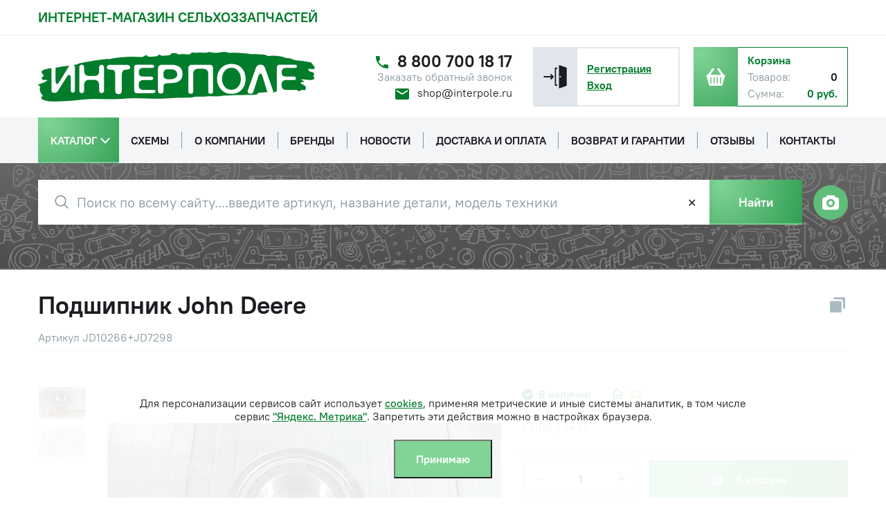

--- FILE ---
content_type: text/html; charset=UTF-8
request_url: https://interpole.ru/catalog/dzhon_dir_john_deere/podshipnik_komplekt_john_deere_1/
body_size: 34759
content:
<!DOCTYPE html>
<html xml:lang="ru" lang="ru">
<head>
    <meta name="viewport" content="width=device-width, initial-scale=1.0">
    <meta http-equiv="X-UA-Compatible" content="ie=edge">
    <meta http-equiv="Content-Type" content="text/html; charset=UTF-8" />
<meta name="robots" content="index, follow" />
<meta name="keywords" content="JD10266+JD7298 Подшипник John Deere ДжонДир,ДжонДиир,Джон Дир,Джон Диир,JohnDeere,Djon Deer" />
<meta name="description" content="Купить JD10266+JD7298 Подшипник John Deere в интернет магазине Интерполе  interpole.ru по низкой цене, описание, электронный каталог с ценами, схемы, фото, доставка 88007001817 " />
<link href="/bitrix/css/brainforce.cookies/brainforce.cookies.min.css?1575885129953" type="text/css"  rel="stylesheet" />
<link href="/local/templates/interpole_2022/components/bitrix/catalog.element/.default/style.css?167749315625747" type="text/css"  rel="stylesheet" />
<link href="/local/js/altasib/agrotrakshop/formstyler/jquery.formstyler.css?15915924772175" type="text/css"  data-template-style="true"  rel="stylesheet" />
<link href="/local/js/altasib/agrotrakshop/magnific_popup/magnific-popup.css?15915924776951" type="text/css"  data-template-style="true"  rel="stylesheet" />
<link href="/local/js/altasib/agrotrakshop/mCustomScrollbar/jquery.mCustomScrollbar.css?159159247753583" type="text/css"  data-template-style="true"  rel="stylesheet" />
<link href="/local/js/altasib/agrotrakshop/slick-1_8_1/slick.css?15915924771776" type="text/css"  data-template-style="true"  rel="stylesheet" />
<link href="/local/templates/interpole_2022/css/style.css?1748930164139601" type="text/css"  data-template-style="true"  rel="stylesheet" />
<link href="/local/templates/interpole_2022/css/media.css?174840834928004" type="text/css"  data-template-style="true"  rel="stylesheet" />
<link href="/local/templates/interpole_2022/css/loader.css?167749315626807" type="text/css"  data-template-style="true"  rel="stylesheet" />
<link href="/local/templates/interpole_2022/components/bitrix/search.title/search/style.css?16774931565545" type="text/css"  data-template-style="true"  rel="stylesheet" />
<link href="/bitrix/components/abudagov/socnetlink/templates/.default/style.min.css?15191045922490" type="text/css"  data-template-style="true"  rel="stylesheet" />
<link href="/bitrix/components/kuznica/metatags/templates/.default/style.css?1531103225238" type="text/css"  data-template-style="true"  rel="stylesheet" />
<script>if(!window.BX)window.BX={};if(!window.BX.message)window.BX.message=function(mess){if(typeof mess==='object'){for(let i in mess) {BX.message[i]=mess[i];} return true;}};</script>
<script>(window.BX||top.BX).message({"JS_CORE_LOADING":"Загрузка...","JS_CORE_NO_DATA":"- Нет данных -","JS_CORE_WINDOW_CLOSE":"Закрыть","JS_CORE_WINDOW_EXPAND":"Развернуть","JS_CORE_WINDOW_NARROW":"Свернуть в окно","JS_CORE_WINDOW_SAVE":"Сохранить","JS_CORE_WINDOW_CANCEL":"Отменить","JS_CORE_WINDOW_CONTINUE":"Продолжить","JS_CORE_H":"ч","JS_CORE_M":"м","JS_CORE_S":"с","JSADM_AI_HIDE_EXTRA":"Скрыть лишние","JSADM_AI_ALL_NOTIF":"Показать все","JSADM_AUTH_REQ":"Требуется авторизация!","JS_CORE_WINDOW_AUTH":"Войти","JS_CORE_IMAGE_FULL":"Полный размер"});</script>

<script src="/bitrix/js/main/core/core.min.js?1757989543229643"></script>

<script>BX.Runtime.registerExtension({"name":"main.core","namespace":"BX","loaded":true});</script>
<script>BX.setJSList(["\/bitrix\/js\/main\/core\/core_ajax.js","\/bitrix\/js\/main\/core\/core_promise.js","\/bitrix\/js\/main\/polyfill\/promise\/js\/promise.js","\/bitrix\/js\/main\/loadext\/loadext.js","\/bitrix\/js\/main\/loadext\/extension.js","\/bitrix\/js\/main\/polyfill\/promise\/js\/promise.js","\/bitrix\/js\/main\/polyfill\/find\/js\/find.js","\/bitrix\/js\/main\/polyfill\/includes\/js\/includes.js","\/bitrix\/js\/main\/polyfill\/matches\/js\/matches.js","\/bitrix\/js\/ui\/polyfill\/closest\/js\/closest.js","\/bitrix\/js\/main\/polyfill\/fill\/main.polyfill.fill.js","\/bitrix\/js\/main\/polyfill\/find\/js\/find.js","\/bitrix\/js\/main\/polyfill\/matches\/js\/matches.js","\/bitrix\/js\/main\/polyfill\/core\/dist\/polyfill.bundle.js","\/bitrix\/js\/main\/core\/core.js","\/bitrix\/js\/main\/polyfill\/intersectionobserver\/js\/intersectionobserver.js","\/bitrix\/js\/main\/lazyload\/dist\/lazyload.bundle.js","\/bitrix\/js\/main\/polyfill\/core\/dist\/polyfill.bundle.js","\/bitrix\/js\/main\/parambag\/dist\/parambag.bundle.js"]);
</script>
<script>BX.Runtime.registerExtension({"name":"ui.dexie","namespace":"BX.DexieExport","loaded":true});</script>
<script>BX.Runtime.registerExtension({"name":"ls","namespace":"window","loaded":true});</script>
<script>BX.Runtime.registerExtension({"name":"fx","namespace":"window","loaded":true});</script>
<script>BX.Runtime.registerExtension({"name":"fc","namespace":"window","loaded":true});</script>
<script>BX.Runtime.registerExtension({"name":"jquery2","namespace":"window","loaded":true});</script>
<script>BX.Runtime.registerExtension({"name":"vettich_sp_prolog","namespace":"window","loaded":true});</script>
<script>BX.Runtime.registerExtension({"name":"pull.protobuf","namespace":"BX","loaded":true});</script>
<script>BX.Runtime.registerExtension({"name":"rest.client","namespace":"window","loaded":true});</script>
<script>(window.BX||top.BX).message({"pull_server_enabled":"N","pull_config_timestamp":0,"shared_worker_allowed":"Y","pull_guest_mode":"N","pull_guest_user_id":0,"pull_worker_mtime":1757989437});(window.BX||top.BX).message({"PULL_OLD_REVISION":"Для продолжения корректной работы с сайтом необходимо перезагрузить страницу."});</script>
<script>BX.Runtime.registerExtension({"name":"pull.client","namespace":"BX","loaded":true});</script>
<script>BX.Runtime.registerExtension({"name":"pull","namespace":"window","loaded":true});</script>
<script>BX.Runtime.registerExtension({"name":"altasib.agrotrakshop.formstyler","namespace":"window","loaded":true});</script>
<script>BX.Runtime.registerExtension({"name":"altasib.agrotrakshop.magnific_popup","namespace":"window","loaded":true});</script>
<script>BX.Runtime.registerExtension({"name":"altasib.agrotrakshop.magnific_popup_upgrade","namespace":"window","loaded":true});</script>
<script>BX.Runtime.registerExtension({"name":"altasib.agrotrakshop.mCustomScrollbar","namespace":"window","loaded":true});</script>
<script>BX.Runtime.registerExtension({"name":"altasib.agrotrakshop.slick-1_8_1","namespace":"window","loaded":true});</script>
<script>(window.BX||top.BX).message({"RE_SITE_KEY":"6LegL8EkAAAAAOPW7rYMXL5_mUww0b_zkT32zPcw"});</script>
<script>BX.Runtime.registerExtension({"name":"altasib.agrotrakshop.site","namespace":"window","loaded":true});</script>
<script>BX.Runtime.registerExtension({"name":"altasib.agrotrakshop.sticky","namespace":"window","loaded":true});</script>
<script type="extension/settings" data-extension="currency.currency-core">{"region":"ru"}</script>
<script>BX.Runtime.registerExtension({"name":"currency.currency-core","namespace":"BX.Currency","loaded":true});</script>
<script>BX.Runtime.registerExtension({"name":"currency","namespace":"window","loaded":true});</script>
<script>BX.Runtime.registerExtension({"name":"ui.mustache","namespace":"window","loaded":true});</script>
<script>BX.Runtime.registerExtension({"name":"altasib.agrotrakshop.yandex-share","namespace":"window","loaded":true});</script>
<script>(window.BX||top.BX).message({"LANGUAGE_ID":"ru","FORMAT_DATE":"DD.MM.YYYY","FORMAT_DATETIME":"DD.MM.YYYY HH:MI:SS","COOKIE_PREFIX":"BITRIX_SM","SERVER_TZ_OFFSET":"25200","UTF_MODE":"Y","SITE_ID":"s1","SITE_DIR":"\/","USER_ID":"","SERVER_TIME":1769650953,"USER_TZ_OFFSET":0,"USER_TZ_AUTO":"Y","bitrix_sessid":"3696a414b50c5ad28b64369aacb5f03e"});</script>


<script  src="/bitrix/cache/js/s1/interpole_2022/kernel_main/kernel_main_v1.js?1768462197158483"></script>
<script src="/bitrix/js/ui/dexie/dist/dexie.bundle.min.js?1757989511102530"></script>
<script src="/bitrix/js/main/core/core_ls.min.js?17579893832683"></script>
<script src="/bitrix/js/main/core/core_frame_cache.min.js?175798951210481"></script>
<script src="/bitrix/js/main/jquery/jquery-2.2.4.min.js?166556271685578"></script>
<script src="/bitrix/js/vettich.sp/prolog.js?1539329503936"></script>
<script src="/bitrix/js/pull/protobuf/protobuf.min.js?161723860176433"></script>
<script src="/bitrix/js/pull/protobuf/model.min.js?161723860114190"></script>
<script src="/bitrix/js/rest/client/rest.client.min.js?16172411179240"></script>
<script src="/bitrix/js/pull/client/pull.client.min.js?175798943849849"></script>
<script src="/bitrix/js/currency/currency-core/dist/currency-core.bundle.min.js?17192811904569"></script>
<script src="/bitrix/js/currency/core_currency.min.js?1719281190835"></script>
<script src="/bitrix/js/ui/mustache/mustache.min.js?15276424035835"></script>
<script src="//yastatic.net/es5-shims/0.0.2/es5-shims.min.js"></script>
<script src="//yastatic.net/share2/share.js"></script>
<script src="/bitrix/js/brainforce.cookies/jquery.ihavecookies.min.js?15758884444158"></script>
<script>BX.setJSList(["\/bitrix\/js\/main\/core\/core_fx.js","\/bitrix\/js\/main\/session.js","\/bitrix\/js\/main\/pageobject\/dist\/pageobject.bundle.js","\/bitrix\/js\/main\/core\/core_window.js","\/bitrix\/js\/main\/date\/main.date.js","\/bitrix\/js\/main\/core\/core_date.js","\/bitrix\/js\/main\/utils.js","\/local\/templates\/interpole_2022\/components\/bitrix\/catalog.element\/.default\/script.js","\/local\/js\/altasib\/agrotrakshop\/formstyler\/jquery.formstyler.js","\/local\/js\/altasib\/agrotrakshop\/magnific_popup\/magnific.popup.js","\/local\/js\/altasib\/agrotrakshop\/magnific_popup_upgrade\/script.js","\/local\/js\/altasib\/agrotrakshop\/mCustomScrollbar\/jquery.mCustomScrollbar.min.js","\/local\/js\/altasib\/agrotrakshop\/slick-1_8_1\/slick.min.js","\/local\/js\/altasib\/agrotrakshop\/sticky\/jquery.sticky.js","\/local\/templates\/interpole_2022\/js\/main.js","\/local\/templates\/interpole_2022\/js\/unique.js","\/local\/templates\/interpole_2022\/js\/agrotrak.js","\/local\/templates\/interpole_2022\/js\/_js-offers-list-slider.js","\/local\/templates\/interpole_2022\/js\/_js-main-news-list-slider.js","\/local\/templates\/interpole_2022\/js\/yandex_ecommerce_func.js","\/local\/templates\/interpole_2022\/components\/bitrix\/menu\/multilevel_menu\/script.js","\/bitrix\/components\/bitrix\/search.title\/script.js","\/local\/templates\/interpole_2022\/components\/bitrix\/search.title\/search\/script.js","\/bitrix\/components\/abudagov\/socnetlink\/templates\/.default\/script.js"]);</script>

		<script type="text/javascript">
		  var verifyCallback = function(response) {
		  };
		  var siteKey = "6LegL8EkAAAAAOPW7rYMXL5_mUww0b_zkT32zPcw";
		  var onloadCallback = function() {
			  
			  $( ".jsrecaptcha" ).each(function( index ){

				 datatheme = $( this ).attr("data-theme");
				 datasize = $( this ).attr("data-size");
				 grecaptcha.render($( this ).attr("id"), {
					"sitekey" : siteKey,
					"callback" : verifyCallback,
					"size" : datasize,
					"theme" : datatheme
				  });
			  });
			  
		  };
		</script>
		
<script src="https://www.google.com/recaptcha/api.js?onload=onloadCallback&render=explicit"	async defer></script>
<link rel="preload" href="/local/templates/interpole_2022/img/footer-bg.webp" as="image">
<script>var securityProductsIds = [419427]</script>
  <script type="text/javascript">  if (window == window.top) { document.addEventListener("DOMContentLoaded", function() {var abInnerHtml = '<div id="ab-position-indiv">  <div  id="ab-sidebar"  class=" ab-sidebar ab-animation-rotate ab-position-indiv ab-hidden-xs-N" style=" top: 20%; z-index: 99; margin: 0 10px; position: fixed;" >  <a  href="https://www.facebook.com/agrotrakshop/"  rel="nofollow noopener noreferrer"  target="blank"  class="ab-sidebar__link"  >  <span  style="  width: 30px; height: 30px; min-height: 30px;  background-size: 150px 240px;  background-position: -30px -0px;  border-radius: 8px;  z-index: 99;  margin-top: 10px;"  class="ab-sidebar__ico ab-sidebar__ico-color ab-sidebar__ico-shadow"  >  </span>  </a>  <a  href="https://ok.ru/agrotrakshop"  rel="nofollow noopener noreferrer"  target="blank"  class="ab-sidebar__link"  >  <span  style="  width: 30px; height: 30px; min-height: 30px;  background-size: 150px 240px;  background-position: -120px -30px;  border-radius: 8px;  z-index: 99;  margin-top: 10px;"  class="ab-sidebar__ico ab-sidebar__ico-color ab-sidebar__ico-shadow"  >  </span>  </a>  <a  href="https://vk.com/agrotrakshop"  rel="nofollow noopener noreferrer"  target="blank"  class="ab-sidebar__link"  >  <span  style="  width: 30px; height: 30px; min-height: 30px;  background-size: 150px 240px;  background-position: -60px -210px;  border-radius: 8px;  z-index: 99;  margin-top: 10px;"  class="ab-sidebar__ico ab-sidebar__ico-color ab-sidebar__ico-shadow"  >  </span>  </a>  </div>  </div>';var div = document.createElement("div");div.innerHTML = abInnerHtml;document.body.appendChild(div); });  }  </script> 
<style>
					:root {
						--window-bg-color: #00a3e1;
						--window-text-color: #FFFFFF;
						--window-button-bg-color: #ffd507;
						--window-button-text-color: #333333;
					}
				</style>
<style>#gdpr-cookie-message {bottom: 0;width:100%;}
							#gdpr-cookie-message p:last-child {margin-bottom: 0;text-align: center;}
							</style>
<script type='text/javascript'>
					$(document).ready(function() {
						$('body').ihavecookies({
							message: 'Для персонализации сервисов сайт использует <a target="_blank" href="/terms-of-use/">cookies</a>, применяя метрические и иные системы аналитик, в том числе сервис <a target="_blank" href="/terms-of-use/">"Яндекс. Метрика"</a>. Запретить эти действия можно в настройках браузера.',
							delay: 600,
							expires: 10,
							link: '#privacy',
							onAccept: function(){
								var myPreferences = $.fn.ihavecookies.cookie();
								//console.log('Yay! The following preferences were saved...');
								//console.log(myPreferences);
							},
							acceptBtnLabel: 'Принимаю',
							fixedCookieTypeDesc: 'These are essential for the website to work correctly.'
						});
					});
					</script>



<script  src="/bitrix/cache/js/s1/interpole_2022/template_18bcf164d66f629488e2d6dded8abd12/template_18bcf164d66f629488e2d6dded8abd12_v1.js?1768462130191736"></script>
<script  src="/bitrix/cache/js/s1/interpole_2022/page_7b94a4b5aa520833464563fcf6542e7d/page_7b94a4b5aa520833464563fcf6542e7d_v1.js?176846213112482"></script>

    <meta name="google-play-app" content="app-id=ru.agrotrakshop.app">
    <meta name="apple-itunes-app" content="app-id=1109312106">
    <meta name="yandex-verification" content="32a194353b4b9df9" />

    <meta property="og:site_name" content="ИНТЕРПОЛЕ - интернет-магазин сельхоззапчастей" />
    <meta property="og:title" content="ИНТЕРПОЛЕ - интернет-магазин сельхоззапчастей" />
    <meta property="og:image" content="http://interpole.ru/local/assets/favicons/apple-touch-icon-60x60.png">
    <meta property="og:image:type" content="image/png" />
    <meta property="og:image:width" content="60" />
    <meta property="og:image:height" content="60" />



    <link rel="apple-touch-icon" sizes="180x180" href="/local/assets/favicons/apple-touch-icon.png">
    <link rel="icon" type="image/png" sizes="32x32" href="/local/assets/favicons/favicon-32x32.png">
    <link rel="icon" type="image/png" sizes="16x16" href="/local/assets/favicons/favicon-16x16.png">
    <link rel="manifest" href="/local/assets/favicons/site.webmanifest">
    <link rel="mask-icon" href="/local/assets/favicons/safari-pinned-tab.svg" color="#5bbad5">
    <meta name="msapplication-TileColor" content="#da532c">
    <meta name="theme-color" content="#ffffff">



        <script>
        BX.Currency.setCurrencyFormat('RUB', {"CURRENCY":"RUB","LID":"ru","FORMAT_STRING":"# руб.","FULL_NAME":"Рубль","DEC_POINT":".","THOUSANDS_SEP":" ","DECIMALS":2,"THOUSANDS_VARIANT":"S","HIDE_ZERO":"Y","CREATED_BY":null,"DATE_CREATE":null,"MODIFIED_BY":"31","TIMESTAMP_X":"2016-06-09 14:55:40","TEMPLATE":{"SINGLE":"# руб.","PARTS":["#"," руб."],"VALUE_INDEX":0}});
        var currentUserCurrency = 'RUB';
    </script>
    <title>Купить JD10266+JD7298 Подшипник John Deere в интернет магазине Интерполе  interpole.ru по низкой цене, описание, электронный каталог с ценами, схемы, фото, доставка 88007001817</title>

                
    </head>
<body class="sticky-footer ">



<div id="panel"></div>


<div class="page-head">


    <header class="header">
	            <div class="header-top _hide-on-mobile-1201">
            <div class="container">
                                    <div class="header-top__legend"><a class="unset-link" href="/">Интернет-магазин сельхоззапчастей</a></div>
                            </div>
        </div>
        <div class="header-middle">
            <div class="container">
                <div class="header-middle__content">
                    <div class="header-middle__item _show-on-mobile-1201">
                        <button class="mobile-menu-btn js-mobile-menu-btn" type="button"
                                aria-label="Открыть или закрыть меню">
                            <span aria-hidden="true" class="mobile-menu-btn__bar"></span>
                        </button>
                    </div>
                    <a class="header-middle__item header-logo" href="/">
                        <img src="/local/templates/interpole_2022/img/logo/interpole.png" alt="ИНТЕРПОЛЕ">
                    </a>
                    <div class="header-middle__item _hide-on-mobile-1201">
                        <div class="contact-item contact-item--header">
                            <a class="contact-item__value" href="tel:88007001817" aria-label="Телефон">
    <svg class="contact-item__icon contact-item__icon" aria-hidden="true">
        <use xlink:href="#ic-phone"></use>
    </svg>
	8 800 700 18 17</a>                            <a data-main-class="my-mfp-slide-bottom" class="contact-item__legend"
                               href="/float_forms/callback.php">
                                Заказать обратный звонок
                            </a>
                            <a class="email-item__value" href="mailto:shop@interpole.ru" aria-label="Электронная почта">
    <svg class="contact-item__icon contact-item__icon" aria-hidden="true">
        <use xlink:href="#ic-mail"></use>
    </svg>
	shop@interpole.ru</a>                        </div>
                    </div>
                    <div class="header-middle__item header-middle__item--boxes">
                        <!--'start_frame_cache_bx_is_Authorized'--><div class="header-box header-box--user">
    <a href="/auth/" class="header-box__icon header-box__icon--unauthorized _hide-on-mobile-1201" title="Войти">
        <svg aria-hidden="true">
            <use xlink:href="#ic-signin"></use>
        </svg>
    </a>
    <div class="header-box__content header-box__content--user">
		            <p class="header-box__content-line _hide-on-mobile-1201">
                <a class="text-link" href="/auth/?register=yes">Регистрация</a>
            </p>
            <p class="header-box__content-line">
                <a class="text-link" href="/auth/">Вход</a>
            </p>
            </div>
</div>
<!--'end_frame_cache_bx_is_Authorized'-->

                        <a data-href="/personal/cart/"
		id="bx_cart_block_link"
	class="header-box header-box--cart" title="Корзина">
    <div class="header-box__icon header-box__icon--cart">
        <svg aria-hidden="true">
            <use xlink:href="#ic-cart"></use>
        </svg>
        <span id="bx_cart_block_number_mobile" class="header-box__icon-amount--mobile">
            <!--'start_frame_cache_bx_cart_block_mobile'-->			0			<!--'end_frame_cache_bx_cart_block_mobile'-->        </span>
    </div>
    <div class="header-box__content header-box__content--cart _hide-on-mobile-1201">
        <p class="header-box__content-line header-box__content-line--title">
            <span class="">Корзина</span>
        </p>

        <p class="header-box__content-line header-box__content-line--cart">
            <span class="header-box__cart-name">Товаров:</span>
            <span id="bx_cart_block_number" class="header-box__cart-value">
            				0				            </span>
        </p>
        <p class="header-box__content-line header-box__content-line--cart">
            <span class="header-box__cart-name">Сумма:</span>
			            <span id="bx_cart_block_price" class="header-box__cart-value header-box__cart-value--price">
                <!--'start_frame_cache_bx_cart_block_price'-->				0&nbsp;руб.				<!--'end_frame_cache_bx_cart_block_price'-->            </span>
        </p>
    </div>
    <script>
        $(document).on("changeBasket", function (event, data) {
            if (typeof data.full_price == 'undefined') {
                return;
            }
            if (typeof data.products_count == 'undefined') {
                return;
            }
            var price = data.full_price;
            var count = data.products_count;
            if (!!price && !!count) {

                BX('bx_cart_block_price').innerHTML = BX.Currency.currencyFormat(price, 'RUB', true);
                BX('bx_cart_block_number').innerHTML = count;

                var $link = $('#bx_cart_block_link');
                var href = $link.attr('href');
                if(!href){
                    href = $link.data('href');
                    $link.attr('href', href);
                }
            } else {
                BX('bx_cart_block_price').innerHTML = BX.Currency.currencyFormat(price, 'RUB', true);
                BX('bx_cart_block_number').innerHTML = count;
                var $link = $('#bx_cart_block_link');
                var href = $link.attr('href');
                if (!!href) {
                	$link.removeAttr('href');
                }
            }
        });
    </script>
</a>                    </div>
                </div>
            </div>
        </div>

        <div class="js-header-to-stick">
            <div class="header-bottom _hide-on-mobile-1201 multilevel-menu-box">
                <div class="container">
                    <nav class="header-bottom__menu">
                        <!--'start_frame_cache_LkGdQn'-->
    <div class="menu-box js-menu-box">
    <div class="overlay-menu"></div>
        <ul class="h-menulist unset-list-style">

                                
            
                                    <li class="h-menulist__item bg_green dropdown_box root-item">
                                           <div class="bg_green-wrap">
                           <a href="/catalog/" class="h-menulist__link">
                               <span>Каталог</span>
                           </a>
                           <span class="bg_green-arr">
                               <svg xmlns="http://www.w3.org/2000/svg" width="14" height="9" viewBox="0 0 14 9" fill="none">
                                   <path d="M12.8772 1.13527C12.7118 0.954911 12.4431 0.954911 12.2777 1.13527L7.0058 6.89533L1.72359 1.13527C1.5582 0.954911 1.28944 0.954911 1.12404 1.13527C0.958652 1.31562 0.958652 1.6087 1.12404 1.78905L6.69569 7.86473C6.77839 7.95491 6.88176 8 6.99546 8C7.09883 8 7.21254 7.95491 7.29524 7.86473L12.8669 1.78905C13.0426 1.6087 13.0426 1.31562 12.8772 1.13527Z" fill="#FFF" stroke="#FFF" stroke-width="1.0838"/>
                               </svg>
                           </span>
                       </div>
                                        <div class="dropdown-menu level-0">
                    <ul>
                
            
            
                                
            
                                    <li class="dropdown-menu_item">
                    <a href="/catalog/zapchasti_k_traktoram/" class="parent h-menulist__link">
                        <span>Запчасти на тракторы</span>
                    </a>
                    <span class="dropdown-btn">
                        <svg width="6" height="9" viewBox="0 0 6 9" fill="none" xmlns="http://www.w3.org/2000/svg">
                            <path d="M1.73687 0.240845L0.796875 1.18084L3.85021 4.24084L0.796875 7.30085L1.73687 8.24084L5.73688 4.24084L1.73687 0.240845Z" fill="black" fill-opacity="0.54"/>
                        </svg>
                    </span>
                    <div class="dropdown-menu level-1">
                    <ul>
                
            
            
                                
            
                
                                            <li class="dropdown-menu_item">
                            <a href="/catalog/mtz_1/" class="dropdown-menu_item__link ">
                                <span>МТЗ</span>
                            </a>
                        </li>
                    
                
            
            
                                
            
                
                                            <li class="dropdown-menu_item">
                            <a href="/catalog/k_700_k_701_k_744_/" class="dropdown-menu_item__link ">
                                <span>К-700, К-701, К-744 </span>
                            </a>
                        </li>
                    
                
            
            
                                
            
                
                                            <li class="dropdown-menu_item">
                            <a href="/catalog/yamz_yaroslavskiy_zavod_yazda_yaroslavskiy_apparatury/" class="dropdown-menu_item__link ">
                                <span>ЯМЗ</span>
                            </a>
                        </li>
                    
                
            
            
                                
            
                
                                            <li class="dropdown-menu_item">
                            <a href="/catalog/byuler_1/" class="dropdown-menu_item__link ">
                                <span>БЮЛЕР (BUHLER)</span>
                            </a>
                        </li>
                    
                
            
            
                                
            
                
                                            <li class="dropdown-menu_item">
                            <a href="/catalog/zapchasti_k_traktoram_t_150_khtz/" class="dropdown-menu_item__link ">
                                <span>Т-150, ХТЗ</span>
                            </a>
                        </li>
                    
                
            
            
                                
            
                
                                            <li class="dropdown-menu_item">
                            <a href="/catalog/dt_75_t_4_buldozer_gusenitsy/" class="dropdown-menu_item__link ">
                                <span>ДТ-75, Т-4, Т-40</span>
                            </a>
                        </li>
                    
                
            
            
                                
            
                
                                            <li class="dropdown-menu_item">
                            <a href="/catalog/lovol/" class="dropdown-menu_item__link ">
                                <span>LOVOL</span>
                            </a>
                        </li>
                    
                
            
            
                                
            
                
                                            <li class="dropdown-menu_item">
                            <a href="/catalog/yto/" class="dropdown-menu_item__link ">
                                <span>YTO</span>
                            </a>
                        </li>
                    
                
            
            
                                
            
                
                                            <li class="dropdown-menu_item">
                            <a href="/catalog/zoomlion/" class="dropdown-menu_item__link ">
                                <span>Zoomlion</span>
                            </a>
                        </li>
                    
                
            
            
                                
            
                
                                            <li class="dropdown-menu_item">
                            <a href="/catalog/john_deere/" class="dropdown-menu_item__link ">
                                <span>Джон Дир (John Deere)</span>
                            </a>
                        </li>
                    
                
            
            
                                
            
                
                                            <li class="dropdown-menu_item">
                            <a href="/catalog/tmz/" class="dropdown-menu_item__link ">
                                <span>ТМЗ</span>
                            </a>
                        </li>
                    
                
            
            
                                                </ul></li>            
            
                                    <li class="dropdown-menu_item">
                    <a href="/catalog/zapchasti_k_kombaynam/" class="parent h-menulist__link">
                        <span>Запчасти на комбайны</span>
                    </a>
                    <span class="dropdown-btn">
                        <svg width="6" height="9" viewBox="0 0 6 9" fill="none" xmlns="http://www.w3.org/2000/svg">
                            <path d="M1.73687 0.240845L0.796875 1.18084L3.85021 4.24084L0.796875 7.30085L1.73687 8.24084L5.73688 4.24084L1.73687 0.240845Z" fill="black" fill-opacity="0.54"/>
                        </svg>
                    </span>
                    <div class="dropdown-menu level-3">
                    <ul>
                
            
            
                                
            
                
                                            <li class="dropdown-menu_item">
                            <a href="/catalog/macdon_1/" class="dropdown-menu_item__link ">
                                <span>МакДон (MacDon)</span>
                            </a>
                        </li>
                    
                
            
            
                                
            
                
                                            <li class="dropdown-menu_item">
                            <a href="/catalog/dzhon_dir_john_deere/" class="dropdown-menu_item__link  item-selected">
                                <span>Джон Дир (John Deere)</span>
                            </a>
                        </li>
                    
                
            
            
                                
            
                
                                            <li class="dropdown-menu_item">
                            <a href="/catalog/nyu_kholland_new_holland/" class="dropdown-menu_item__link ">
                                <span>Нью Холланд (New Holland)</span>
                            </a>
                        </li>
                    
                
            
            
                                
            
                
                                            <li class="dropdown-menu_item">
                            <a href="/catalog/klaas_claas/" class="dropdown-menu_item__link ">
                                <span>Клаас (Claas)</span>
                            </a>
                        </li>
                    
                
            
            
                                
            
                
                                            <li class="dropdown-menu_item">
                            <a href="/catalog/kombayny_rostselmash_analog/" class="dropdown-menu_item__link ">
                                <span>Ростсельмаш</span>
                            </a>
                        </li>
                    
                
            
            
                                
            
                
                                            <li class="dropdown-menu_item">
                            <a href="/catalog/klever_klever/" class="dropdown-menu_item__link ">
                                <span>Клевер (Klever)</span>
                            </a>
                        </li>
                    
                
            
            
                                
            
                
                                            <li class="dropdown-menu_item">
                            <a href="/catalog/gomselmash/" class="dropdown-menu_item__link ">
                                <span>Гомсельмаш</span>
                            </a>
                        </li>
                    
                
            
            
                                
            
                
                                            <li class="dropdown-menu_item">
                            <a href="/catalog/amazone_1/" class="dropdown-menu_item__link ">
                                <span>Амазон (Amazone)</span>
                            </a>
                        </li>
                    
                
            
            
                                                </ul></li>            
            
                                    <li class="dropdown-menu_item">
                    <a href="/catalog/zapchasti_k_posevnoy_tekhnike/" class="parent h-menulist__link">
                        <span>Запчасти на посевную технику</span>
                    </a>
                    <span class="dropdown-btn">
                        <svg width="6" height="9" viewBox="0 0 6 9" fill="none" xmlns="http://www.w3.org/2000/svg">
                            <path d="M1.73687 0.240845L0.796875 1.18084L3.85021 4.24084L0.796875 7.30085L1.73687 8.24084L5.73688 4.24084L1.73687 0.240845Z" fill="black" fill-opacity="0.54"/>
                        </svg>
                    </span>
                    <div class="dropdown-menu level-3">
                    <ul>
                
            
            
                                
            
                
                                            <li class="dropdown-menu_item">
                            <a href="/catalog/zapchasti_k_tekhnike_stellar/" class="dropdown-menu_item__link ">
                                <span>Запчасти на технику STELLAR</span>
                            </a>
                        </li>
                    
                
            
            
                                
            
                
                                            <li class="dropdown-menu_item">
                            <a href="/catalog/zapchasti_k_seyalke_konkord_kuzbass_tom_/" class="dropdown-menu_item__link ">
                                <span>Запчасти на сеялки (Конкорд, Кузбасс, Томь) </span>
                            </a>
                        </li>
                    
                
            
            
                                
            
                
                                            <li class="dropdown-menu_item">
                            <a href="/catalog/zapchasti_k_seyalke_szs_2_1_skp_2_1_omichka_/" class="dropdown-menu_item__link ">
                                <span>Запчасти на сеялки (СЗС-2,1,СКП-2,1, Омичка) </span>
                            </a>
                        </li>
                    
                
            
            
                                
            
                
                                            <li class="dropdown-menu_item">
                            <a href="/catalog/zapchasti_elvorti/" class="dropdown-menu_item__link ">
                                <span>Запчасти на сеялки Elvorti</span>
                            </a>
                        </li>
                    
                
            
            
                                
            
                
                                            <li class="dropdown-menu_item">
                            <a href="/catalog/zapchasti_john_deere/" class="dropdown-menu_item__link ">
                                <span>Запчасти на посевные комплексы Джон Дир (John Deere)</span>
                            </a>
                        </li>
                    
                
            
            
                                                </ul></li>            
            
                
                                            <li class="dropdown-menu_item">
                            <a href="/catalog/zapchasti_k_senouborochnoy_tekhnike/" class="dropdown-menu_item__link ">
                                <span>Запчасти на сеноуборочную технику</span>
                            </a>
                        </li>
                    
                
            
            
                                
            
                
                                            <li class="dropdown-menu_item">
                            <a href="/catalog/avtokosmetika/" class="dropdown-menu_item__link ">
                                <span>Автокосметика</span>
                            </a>
                        </li>
                    
                
            
            
                                
            
                
                                            <li class="dropdown-menu_item">
                            <a href="/catalog/akkumulyatory_akkumulyatory_akom_akom_bravo_reaktor/" class="dropdown-menu_item__link ">
                                <span>Аккумуляторы</span>
                            </a>
                        </li>
                    
                
            
            
                                
            
                                    <li class="dropdown-menu_item">
                    <a href="/catalog/valy_kardannye_krestoviny_sharniry/" class="parent h-menulist__link">
                        <span>Валы карданные, крестовины, шарниры</span>
                    </a>
                    <span class="dropdown-btn">
                        <svg width="6" height="9" viewBox="0 0 6 9" fill="none" xmlns="http://www.w3.org/2000/svg">
                            <path d="M1.73687 0.240845L0.796875 1.18084L3.85021 4.24084L0.796875 7.30085L1.73687 8.24084L5.73688 4.24084L1.73687 0.240845Z" fill="black" fill-opacity="0.54"/>
                        </svg>
                    </span>
                    <div class="dropdown-menu level-2">
                    <ul>
                
            
            
                                
            
                
                                            <li class="dropdown-menu_item">
                            <a href="/catalog/valy_kardannye_mextex_pro/" class="dropdown-menu_item__link ">
                                <span>Валы карданные бренд MEXTEX PRO</span>
                            </a>
                        </li>
                    
                
            
            
                                
            
                
                                            <li class="dropdown-menu_item">
                            <a href="/catalog/valy_kardannye_rf/" class="dropdown-menu_item__link ">
                                <span>Валы карданные РФ</span>
                            </a>
                        </li>
                    
                
            
            
                                
            
                
                                            <li class="dropdown-menu_item">
                            <a href="/catalog/krestoviny/" class="dropdown-menu_item__link ">
                                <span>Крестовины на сельхозмашины</span>
                            </a>
                        </li>
                    
                
            
            
                                
            
                
                                            <li class="dropdown-menu_item">
                            <a href="/catalog/perekhodniki/" class="dropdown-menu_item__link ">
                                <span>Переходники на сельхозмашины</span>
                            </a>
                        </li>
                    
                
            
            
                                
            
                
                                            <li class="dropdown-menu_item">
                            <a href="/catalog/sharniry/" class="dropdown-menu_item__link ">
                                <span>Шарниры на сельхозмашины</span>
                            </a>
                        </li>
                    
                
            
            
                                
            
                
                                            <li class="dropdown-menu_item">
                            <a href="/catalog/mufty_khrapovye_obgonnye_friktsionnye/" class="dropdown-menu_item__link ">
                                <span>Муфты храповые, обгонные, фрикционные</span>
                            </a>
                        </li>
                    
                
            
            
                                                </ul></li>            
            
                                    <li class="dropdown-menu_item">
                    <a href="/catalog/vkladyshi_k_kolenchatym_valam/" class="parent h-menulist__link">
                        <span>Вкладыши на коленчатый вал</span>
                    </a>
                    <span class="dropdown-btn">
                        <svg width="6" height="9" viewBox="0 0 6 9" fill="none" xmlns="http://www.w3.org/2000/svg">
                            <path d="M1.73687 0.240845L0.796875 1.18084L3.85021 4.24084L0.796875 7.30085L1.73687 8.24084L5.73688 4.24084L1.73687 0.240845Z" fill="black" fill-opacity="0.54"/>
                        </svg>
                    </span>
                    <div class="dropdown-menu level-3">
                    <ul>
                
            
            
                                
            
                
                                            <li class="dropdown-menu_item">
                            <a href="/catalog/daydo_metall_rus/" class="dropdown-menu_item__link ">
                                <span>Вкладыши на коленчатый вал Дайдо Металл Русь</span>
                            </a>
                        </li>
                    
                
            
            
                                
            
                
                                            <li class="dropdown-menu_item">
                            <a href="/catalog/dimitrovograd/" class="dropdown-menu_item__link ">
                                <span>Вкладыши на коленчатый вал Димитровоград</span>
                            </a>
                        </li>
                    
                
            
            
                                
            
                
                                            <li class="dropdown-menu_item">
                            <a href="/catalog/tambov/" class="dropdown-menu_item__link ">
                                <span>Вкладыши на коленчатый вал Тамбов </span>
                            </a>
                        </li>
                    
                
            
            
                                                </ul></li>            
            
                
                                            <li class="dropdown-menu_item">
                            <a href="/catalog/gidroapparatura/" class="dropdown-menu_item__link ">
                                <span>Гидроаппаратура</span>
                            </a>
                        </li>
                    
                
            
            
                                
            
                
                                            <li class="dropdown-menu_item">
                            <a href="/catalog/dvigateli_vnutrennego_sgoraniya/" class="dropdown-menu_item__link ">
                                <span>Двигатели внутреннего сгорания</span>
                            </a>
                        </li>
                    
                
            
            
                                
            
                                    <li class="dropdown-menu_item">
                    <a href="/catalog/diski_kolesnye_1/" class="parent h-menulist__link">
                        <span>Диски колесные</span>
                    </a>
                    <span class="dropdown-btn">
                        <svg width="6" height="9" viewBox="0 0 6 9" fill="none" xmlns="http://www.w3.org/2000/svg">
                            <path d="M1.73687 0.240845L0.796875 1.18084L3.85021 4.24084L0.796875 7.30085L1.73687 8.24084L5.73688 4.24084L1.73687 0.240845Z" fill="black" fill-opacity="0.54"/>
                        </svg>
                    </span>
                    <div class="dropdown-menu level-2">
                    <ul>
                
            
            
                                
            
                
                                            <li class="dropdown-menu_item">
                            <a href="/catalog/diski/" class="dropdown-menu_item__link ">
                                <span>Диски колесные на комбайны и тракторы</span>
                            </a>
                        </li>
                    
                
            
            
                                
            
                
                                            <li class="dropdown-menu_item">
                            <a href="/catalog/komplekty/" class="dropdown-menu_item__link ">
                                <span>Комплекты для сдваивания колес на комбайны и тракторы</span>
                            </a>
                        </li>
                    
                
            
            
                                                </ul></li>            
            
                
                                            <li class="dropdown-menu_item">
                            <a href="/catalog/zernoochistka_zapchasti_k_zernoochistitelyam_zernometam_noriyam/" class="dropdown-menu_item__link ">
                                <span>Зерноочистка (Запчасти к зерноочистителям, зернометам, нориям)</span>
                            </a>
                        </li>
                    
                
            
            
                                
            
                
                                            <li class="dropdown-menu_item">
                            <a href="/catalog/zapchasti_kamaz/" class="dropdown-menu_item__link ">
                                <span>Запчасти на КАМАЗ</span>
                            </a>
                        </li>
                    
                
            
            
                                
            
                                    <li class="dropdown-menu_item">
                    <a href="/catalog/instrumenty_1/" class="parent h-menulist__link">
                        <span>Инструменты</span>
                    </a>
                    <span class="dropdown-btn">
                        <svg width="6" height="9" viewBox="0 0 6 9" fill="none" xmlns="http://www.w3.org/2000/svg">
                            <path d="M1.73687 0.240845L0.796875 1.18084L3.85021 4.24084L0.796875 7.30085L1.73687 8.24084L5.73688 4.24084L1.73687 0.240845Z" fill="black" fill-opacity="0.54"/>
                        </svg>
                    </span>
                    <div class="dropdown-menu level-2">
                    <ul>
                
            
            
                                
            
                
                                            <li class="dropdown-menu_item">
                            <a href="/catalog/domkraty/" class="dropdown-menu_item__link ">
                                <span>Домкраты</span>
                            </a>
                        </li>
                    
                
            
            
                                
            
                
                                            <li class="dropdown-menu_item">
                            <a href="/catalog/klyuchi_nabory/" class="dropdown-menu_item__link ">
                                <span>Ключи, наборы</span>
                            </a>
                        </li>
                    
                
            
            
                                
            
                
                                            <li class="dropdown-menu_item">
                            <a href="/catalog/krugi_abrazivnye/" class="dropdown-menu_item__link ">
                                <span>Круги абразивные</span>
                            </a>
                        </li>
                    
                
            
            
                                
            
                
                                            <li class="dropdown-menu_item">
                            <a href="/catalog/metchiki_plashki_sverla/" class="dropdown-menu_item__link ">
                                <span>Метчики, плашки, сверла</span>
                            </a>
                        </li>
                    
                
            
            
                                
            
                
                                            <li class="dropdown-menu_item">
                            <a href="/catalog/molotki_otvertki/" class="dropdown-menu_item__link ">
                                <span>Молотки, отвертки</span>
                            </a>
                        </li>
                    
                
            
            
                                
            
                
                                            <li class="dropdown-menu_item">
                            <a href="/catalog/pnevmoupory/" class="dropdown-menu_item__link ">
                                <span>Пневмоупоры</span>
                            </a>
                        </li>
                    
                
            
            
                                
            
                
                                            <li class="dropdown-menu_item">
                            <a href="/catalog/press_maslenki/" class="dropdown-menu_item__link ">
                                <span>Пресс-масленки</span>
                            </a>
                        </li>
                    
                
            
            
                                
            
                
                                            <li class="dropdown-menu_item">
                            <a href="/catalog/reztsy/" class="dropdown-menu_item__link ">
                                <span>Резцы</span>
                            </a>
                        </li>
                    
                
            
            
                                
            
                
                                            <li class="dropdown-menu_item">
                            <a href="/catalog/khomuty/" class="dropdown-menu_item__link ">
                                <span>Хомуты</span>
                            </a>
                        </li>
                    
                
            
            
                                
            
                
                                            <li class="dropdown-menu_item">
                            <a href="/catalog/prochee_5/" class="dropdown-menu_item__link ">
                                <span>Прочее</span>
                            </a>
                        </li>
                    
                
            
            
                                                </ul></li>            
            
                
                                            <li class="dropdown-menu_item">
                            <a href="/catalog/konditsionery/" class="dropdown-menu_item__link ">
                                <span>Кондиционеры</span>
                            </a>
                        </li>
                    
                
            
            
                                
            
                
                                            <li class="dropdown-menu_item">
                            <a href="/catalog/zhivotnovodstvo_1/" class="dropdown-menu_item__link ">
                                <span>Животноводство</span>
                            </a>
                        </li>
                    
                
            
            
                                
            
                                    <li class="dropdown-menu_item">
                    <a href="/catalog/manitu_1/" class="parent h-menulist__link">
                        <span>Запчасти на погрузчики</span>
                    </a>
                    <span class="dropdown-btn">
                        <svg width="6" height="9" viewBox="0 0 6 9" fill="none" xmlns="http://www.w3.org/2000/svg">
                            <path d="M1.73687 0.240845L0.796875 1.18084L3.85021 4.24084L0.796875 7.30085L1.73687 8.24084L5.73688 4.24084L1.73687 0.240845Z" fill="black" fill-opacity="0.54"/>
                        </svg>
                    </span>
                    <div class="dropdown-menu level-2">
                    <ul>
                
            
            
                                
            
                
                                            <li class="dropdown-menu_item">
                            <a href="/catalog/manitu_2/" class="dropdown-menu_item__link ">
                                <span>Маниту</span>
                            </a>
                        </li>
                    
                
            
            
                                
            
                
                                            <li class="dropdown-menu_item">
                            <a href="/catalog/jcb/" class="dropdown-menu_item__link ">
                                <span>JCB</span>
                            </a>
                        </li>
                    
                
            
            
                                
            
                
                                            <li class="dropdown-menu_item">
                            <a href="/catalog/xcgm/" class="dropdown-menu_item__link ">
                                <span>XCMG</span>
                            </a>
                        </li>
                    
                
            
            
                                                </ul></li>            
            
                
                                            <li class="dropdown-menu_item">
                            <a href="/catalog/masla_i_smazochnye_materialy/" class="dropdown-menu_item__link ">
                                <span>Масла и смазочные материалы</span>
                            </a>
                        </li>
                    
                
            
            
                                
            
                                    <li class="dropdown-menu_item">
                    <a href="/catalog/metizy_1/" class="parent h-menulist__link">
                        <span>Метизы</span>
                    </a>
                    <span class="dropdown-btn">
                        <svg width="6" height="9" viewBox="0 0 6 9" fill="none" xmlns="http://www.w3.org/2000/svg">
                            <path d="M1.73687 0.240845L0.796875 1.18084L3.85021 4.24084L0.796875 7.30085L1.73687 8.24084L5.73688 4.24084L1.73687 0.240845Z" fill="black" fill-opacity="0.54"/>
                        </svg>
                    </span>
                    <div class="dropdown-menu level-2">
                    <ul>
                
            
            
                                
            
                
                                            <li class="dropdown-menu_item">
                            <a href="/catalog/bolty_bashmachnye/" class="dropdown-menu_item__link ">
                                <span>Болты башмачные</span>
                            </a>
                        </li>
                    
                
            
            
                                
            
                
                                            <li class="dropdown-menu_item">
                            <a href="/catalog/bolty_vysokoprochnye/" class="dropdown-menu_item__link ">
                                <span>Болты высокопрочные</span>
                            </a>
                        </li>
                    
                
            
            
                                
            
                
                                            <li class="dropdown-menu_item">
                            <a href="/catalog/bolty_kruglaya_golovka/" class="dropdown-menu_item__link ">
                                <span>Болты круглая головка</span>
                            </a>
                        </li>
                    
                
            
            
                                
            
                
                                            <li class="dropdown-menu_item">
                            <a href="/catalog/bolty_lemeshnye/" class="dropdown-menu_item__link ">
                                <span>Болты лемешные</span>
                            </a>
                        </li>
                    
                
            
            
                                
            
                
                                            <li class="dropdown-menu_item">
                            <a href="/catalog/bolty_noriynye/" class="dropdown-menu_item__link ">
                                <span>Болты норийные</span>
                            </a>
                        </li>
                    
                
            
            
                                
            
                
                                            <li class="dropdown-menu_item">
                            <a href="/catalog/bolty_s_flantsem/" class="dropdown-menu_item__link ">
                                <span>Болты с фланцем</span>
                            </a>
                        </li>
                    
                
            
            
                                
            
                
                                            <li class="dropdown-menu_item">
                            <a href="/catalog/bolty_shestigrannaya_golovka/" class="dropdown-menu_item__link ">
                                <span>Болты шестигранная головка</span>
                            </a>
                        </li>
                    
                
            
            
                                
            
                
                                            <li class="dropdown-menu_item">
                            <a href="/catalog/vinty/" class="dropdown-menu_item__link ">
                                <span>Винты</span>
                            </a>
                        </li>
                    
                
            
            
                                
            
                
                                            <li class="dropdown-menu_item">
                            <a href="/catalog/gayki_standart/" class="dropdown-menu_item__link ">
                                <span>Гайки стандарт</span>
                            </a>
                        </li>
                    
                
            
            
                                
            
                
                                            <li class="dropdown-menu_item">
                            <a href="/catalog/gayki_koronchatye/" class="dropdown-menu_item__link ">
                                <span>Гайки корончатые</span>
                            </a>
                        </li>
                    
                
            
            
                                
            
                
                                            <li class="dropdown-menu_item">
                            <a href="/catalog/gayki_s_flantsem/" class="dropdown-menu_item__link ">
                                <span>Гайки с фланцем</span>
                            </a>
                        </li>
                    
                
            
            
                                
            
                
                                            <li class="dropdown-menu_item">
                            <a href="/catalog/gayki_so_stopornym_koltsom/" class="dropdown-menu_item__link ">
                                <span>Гайки со стопорным кольцом</span>
                            </a>
                        </li>
                    
                
            
            
                                
            
                
                                            <li class="dropdown-menu_item">
                            <a href="/catalog/gayki_shlitsevye/" class="dropdown-menu_item__link ">
                                <span>Гайки шлицевые</span>
                            </a>
                        </li>
                    
                
            
            
                                
            
                
                                            <li class="dropdown-menu_item">
                            <a href="/catalog/zaklepki/" class="dropdown-menu_item__link ">
                                <span>Заклепки</span>
                            </a>
                        </li>
                    
                
            
            
                                
            
                
                                            <li class="dropdown-menu_item">
                            <a href="/catalog/kanaty/" class="dropdown-menu_item__link ">
                                <span>Канаты</span>
                            </a>
                        </li>
                    
                
            
            
                                
            
                
                                            <li class="dropdown-menu_item">
                            <a href="/catalog/koltsa_stopornye/" class="dropdown-menu_item__link ">
                                <span>Кольца стопорные</span>
                            </a>
                        </li>
                    
                
            
            
                                
            
                
                                            <li class="dropdown-menu_item">
                            <a href="/catalog/profil_shponochnyy/" class="dropdown-menu_item__link ">
                                <span>Профиль шпоночный</span>
                            </a>
                        </li>
                    
                
            
            
                                
            
                
                                            <li class="dropdown-menu_item">
                            <a href="/catalog/talrepy_rym_bolty/" class="dropdown-menu_item__link ">
                                <span>Талрепы, рым-болты</span>
                            </a>
                        </li>
                    
                
            
            
                                
            
                
                                            <li class="dropdown-menu_item">
                            <a href="/catalog/shayby_alyum_/" class="dropdown-menu_item__link ">
                                <span>Шайбы (алюм.)</span>
                            </a>
                        </li>
                    
                
            
            
                                
            
                
                                            <li class="dropdown-menu_item">
                            <a href="/catalog/shayby_grover_ruzhin_/" class="dropdown-menu_item__link ">
                                <span>Шайбы (гровер., ружин.)</span>
                            </a>
                        </li>
                    
                
            
            
                                
            
                
                                            <li class="dropdown-menu_item">
                            <a href="/catalog/shayby_medn_/" class="dropdown-menu_item__link ">
                                <span>Шайбы (медн.)</span>
                            </a>
                        </li>
                    
                
            
            
                                
            
                
                                            <li class="dropdown-menu_item">
                            <a href="/catalog/shayby_plosk_/" class="dropdown-menu_item__link ">
                                <span>Шайбы (плоск.)</span>
                            </a>
                        </li>
                    
                
            
            
                                
            
                
                                            <li class="dropdown-menu_item">
                            <a href="/catalog/shayby_s_uplotneniem/" class="dropdown-menu_item__link ">
                                <span>Шайбы с уплотнением</span>
                            </a>
                        </li>
                    
                
            
            
                                
            
                
                                            <li class="dropdown-menu_item">
                            <a href="/catalog/shpilki_rezbovye/" class="dropdown-menu_item__link ">
                                <span>Шпильки резьбовые</span>
                            </a>
                        </li>
                    
                
            
            
                                
            
                
                                            <li class="dropdown-menu_item">
                            <a href="/catalog/shplinty_shponki_shtifty/" class="dropdown-menu_item__link ">
                                <span>Шплинты, шпонки, штифты</span>
                            </a>
                        </li>
                    
                
            
            
                                
            
                
                                            <li class="dropdown-menu_item">
                            <a href="/catalog/prochee_4/" class="dropdown-menu_item__link ">
                                <span>Прочее</span>
                            </a>
                        </li>
                    
                
            
            
                                                </ul></li>            
            
                
                                            <li class="dropdown-menu_item">
                            <a href="/catalog/moyushchie_i_dezinfitsiruyushchie_sredstva/" class="dropdown-menu_item__link ">
                                <span>Моющие и дезинфицирующие средства</span>
                            </a>
                        </li>
                    
                
            
            
                                
            
                
                                            <li class="dropdown-menu_item">
                            <a href="/catalog/opryskivateli_1/" class="dropdown-menu_item__link ">
                                <span>Запчасти на опрыскиватели</span>
                            </a>
                        </li>
                    
                
            
            
                                
            
                
                                            <li class="dropdown-menu_item">
                            <a href="/catalog/pnevmokompressory_aurida/" class="dropdown-menu_item__link ">
                                <span>Пневмокомпрессоры</span>
                            </a>
                        </li>
                    
                
            
            
                                
            
                
                                            <li class="dropdown-menu_item">
                            <a href="/catalog/podshipniki_1/" class="dropdown-menu_item__link ">
                                <span>Подшипники</span>
                            </a>
                        </li>
                    
                
            
            
                                
            
                                    <li class="dropdown-menu_item">
                    <a href="/catalog/porshnevye_gruppy_koltsa_vkladyshi/" class="parent h-menulist__link">
                        <span>Поршневые группы, кольца</span>
                    </a>
                    <span class="dropdown-btn">
                        <svg width="6" height="9" viewBox="0 0 6 9" fill="none" xmlns="http://www.w3.org/2000/svg">
                            <path d="M1.73687 0.240845L0.796875 1.18084L3.85021 4.24084L0.796875 7.30085L1.73687 8.24084L5.73688 4.24084L1.73687 0.240845Z" fill="black" fill-opacity="0.54"/>
                        </svg>
                    </span>
                    <div class="dropdown-menu level-2">
                    <ul>
                
            
            
                                
            
                
                                            <li class="dropdown-menu_item">
                            <a href="/catalog/porshnevaya_kmz/" class="dropdown-menu_item__link ">
                                <span>Поршневая КМЗ</span>
                            </a>
                        </li>
                    
                
            
            
                                
            
                
                                            <li class="dropdown-menu_item">
                            <a href="/catalog/porshnevaya_konotop_stapri_kama/" class="dropdown-menu_item__link ">
                                <span>Поршневая Конотоп,Стапри,Кама</span>
                            </a>
                        </li>
                    
                
            
            
                                
            
                
                                            <li class="dropdown-menu_item">
                            <a href="/catalog/porshnevaya_kostroma/" class="dropdown-menu_item__link ">
                                <span>Поршневая Кострома</span>
                            </a>
                        </li>
                    
                
            
            
                                
            
                
                                            <li class="dropdown-menu_item">
                            <a href="/catalog/porshnevaya_yaroslavl/" class="dropdown-menu_item__link ">
                                <span>Поршневая Ярославль</span>
                            </a>
                        </li>
                    
                
            
            
                                
            
                
                                            <li class="dropdown-menu_item">
                            <a href="/catalog/porshnevye_koltsa_kmz/" class="dropdown-menu_item__link ">
                                <span>Поршневые кольца КМЗ</span>
                            </a>
                        </li>
                    
                
            
            
                                
            
                
                                            <li class="dropdown-menu_item">
                            <a href="/catalog/porshnevye_koltsa_kostroma/" class="dropdown-menu_item__link ">
                                <span>Поршневые кольца Кострома</span>
                            </a>
                        </li>
                    
                
            
            
                                
            
                
                                            <li class="dropdown-menu_item">
                            <a href="/catalog/porshnevye_koltsa_stapri/" class="dropdown-menu_item__link ">
                                <span>Поршневые кольца СТАПРИ</span>
                            </a>
                        </li>
                    
                
            
            
                                
            
                
                                            <li class="dropdown-menu_item">
                            <a href="/catalog/porshnevye_koltsa_yaroslavl/" class="dropdown-menu_item__link ">
                                <span>Поршневые кольца Ярославль</span>
                            </a>
                        </li>
                    
                
            
            
                                                </ul></li>            
            
                
                                            <li class="dropdown-menu_item">
                            <a href="/catalog/pochvoobrabotka/" class="dropdown-menu_item__link ">
                                <span>Почвообработка</span>
                            </a>
                        </li>
                    
                
            
            
                                
            
                
                                            <li class="dropdown-menu_item">
                            <a href="/catalog/pritsepy_pts_1/" class="dropdown-menu_item__link ">
                                <span>Прицепы ПТС</span>
                            </a>
                        </li>
                    
                
            
            
                                
            
                
                                            <li class="dropdown-menu_item">
                            <a href="/catalog/radiatory/" class="dropdown-menu_item__link ">
                                <span>Радиаторы</span>
                            </a>
                        </li>
                    
                
            
            
                                
            
                
                                            <li class="dropdown-menu_item">
                            <a href="/catalog/remkomplekty_i_rti/" class="dropdown-menu_item__link ">
                                <span>Ремкомплекты и РТИ</span>
                            </a>
                        </li>
                    
                
            
            
                                
            
                
                                            <li class="dropdown-menu_item">
                            <a href="/catalog/remni_1/" class="dropdown-menu_item__link ">
                                <span>Ремни</span>
                            </a>
                        </li>
                    
                
            
            
                                
            
                
                                            <li class="dropdown-menu_item">
                            <a href="/catalog/rukava_vysokogo_davleniya_rvd/" class="dropdown-menu_item__link ">
                                <span>Рукава высокого давления (РВД)</span>
                            </a>
                        </li>
                    
                
            
            
                                
            
                
                                            <li class="dropdown-menu_item">
                            <a href="/catalog/rukava_naporno_vsasyvayushchie_maslobenzostoykie_1/" class="dropdown-menu_item__link ">
                                <span>Рукава напорно-всасывающие, маслобензостойкие</span>
                            </a>
                        </li>
                    
                
            
            
                                
            
                
                                            <li class="dropdown-menu_item">
                            <a href="/catalog/toplivnaya_apparatura/" class="dropdown-menu_item__link ">
                                <span>Топливная аппаратура</span>
                            </a>
                        </li>
                    
                
            
            
                                
            
                
                                            <li class="dropdown-menu_item">
                            <a href="/catalog/transportery_naklonnoy_kamery/" class="dropdown-menu_item__link ">
                                <span>Транспортеры наклонной камеры</span>
                            </a>
                        </li>
                    
                
            
            
                                
            
                
                                            <li class="dropdown-menu_item">
                            <a href="/catalog/turbokompressory/" class="dropdown-menu_item__link ">
                                <span>Турбокомпрессоры</span>
                            </a>
                        </li>
                    
                
            
            
                                
            
                
                                            <li class="dropdown-menu_item">
                            <a href="/catalog/upakovka_khranenie_transportirovka/" class="dropdown-menu_item__link ">
                                <span>Упаковка. Хранение. Транспортировка</span>
                            </a>
                        </li>
                    
                
            
            
                                
            
                
                                            <li class="dropdown-menu_item">
                            <a href="/catalog/filtry_1/" class="dropdown-menu_item__link ">
                                <span>Фильтры</span>
                            </a>
                        </li>
                    
                
            
            
                                
            
                
                                            <li class="dropdown-menu_item">
                            <a href="/catalog/tsepi_zvenya/" class="dropdown-menu_item__link ">
                                <span>Цепи. Звенья</span>
                            </a>
                        </li>
                    
                
            
            
                                
            
                
                                            <li class="dropdown-menu_item">
                            <a href="/catalog/shiny_1/" class="dropdown-menu_item__link ">
                                <span>Шины</span>
                            </a>
                        </li>
                    
                
            
            
                                
            
                
                                            <li class="dropdown-menu_item">
                            <a href="/catalog/shlangi_semyaprovody_pvkh/" class="dropdown-menu_item__link ">
                                <span>Шланги, Семяпроводы ПВХ</span>
                            </a>
                        </li>
                    
                
            
            
                                
            
                
                                            <li class="dropdown-menu_item">
                            <a href="/catalog/shpagat_1/" class="dropdown-menu_item__link ">
                                <span>Шпагат</span>
                            </a>
                        </li>
                    
                
            
            
                                
            
                
                                            <li class="dropdown-menu_item">
                            <a href="/catalog/shumakher_mws/" class="dropdown-menu_item__link ">
                                <span>Шумахер MWS</span>
                            </a>
                        </li>
                    
                
            
            
                                
            
                                    <li class="dropdown-menu_item">
                    <a href="/catalog/elektrody_svarochnye_materialy/" class="parent h-menulist__link">
                        <span>Электроды, сварочные материалы</span>
                    </a>
                    <span class="dropdown-btn">
                        <svg width="6" height="9" viewBox="0 0 6 9" fill="none" xmlns="http://www.w3.org/2000/svg">
                            <path d="M1.73687 0.240845L0.796875 1.18084L3.85021 4.24084L0.796875 7.30085L1.73687 8.24084L5.73688 4.24084L1.73687 0.240845Z" fill="black" fill-opacity="0.54"/>
                        </svg>
                    </span>
                    <div class="dropdown-menu level-2">
                    <ul>
                
            
            
                                
            
                
                                            <li class="dropdown-menu_item">
                            <a href="/catalog/elektrody_1/" class="dropdown-menu_item__link ">
                                <span>Электроды</span>
                            </a>
                        </li>
                    
                
            
            
                                
            
                
                                            <li class="dropdown-menu_item">
                            <a href="/catalog/provoloka_svarochnaya/" class="dropdown-menu_item__link ">
                                <span>Проволока сварочная</span>
                            </a>
                        </li>
                    
                
            
            
                                
            
                
                                            <li class="dropdown-menu_item">
                            <a href="/catalog/sredstva_zashchity/" class="dropdown-menu_item__link ">
                                <span>Средства защиты</span>
                            </a>
                        </li>
                    
                
            
            
                                
            
                
                                            <li class="dropdown-menu_item">
                            <a href="/catalog/prochee_2/" class="dropdown-menu_item__link ">
                                <span>Прочее</span>
                            </a>
                        </li>
                    
                
            
            
                                                </ul></li>            
            
                                    <li class="dropdown-menu_item">
                    <a href="/catalog/elektrooborudovanie/" class="parent h-menulist__link">
                        <span>Электрооборудование</span>
                    </a>
                    <span class="dropdown-btn">
                        <svg width="6" height="9" viewBox="0 0 6 9" fill="none" xmlns="http://www.w3.org/2000/svg">
                            <path d="M1.73687 0.240845L0.796875 1.18084L3.85021 4.24084L0.796875 7.30085L1.73687 8.24084L5.73688 4.24084L1.73687 0.240845Z" fill="black" fill-opacity="0.54"/>
                        </svg>
                    </span>
                    <div class="dropdown-menu level-3">
                    <ul>
                
            
            
                                
            
                
                                            <li class="dropdown-menu_item">
                            <a href="/catalog/avtolampy/" class="dropdown-menu_item__link ">
                                <span>Автолампы</span>
                            </a>
                        </li>
                    
                
            
            
                                
            
                
                                            <li class="dropdown-menu_item">
                            <a href="/catalog/generatory/" class="dropdown-menu_item__link ">
                                <span>Генераторы</span>
                            </a>
                        </li>
                    
                
            
            
                                
            
                
                                            <li class="dropdown-menu_item">
                            <a href="/catalog/datchiki/" class="dropdown-menu_item__link ">
                                <span>Датчики</span>
                            </a>
                        </li>
                    
                
            
            
                                
            
                
                                            <li class="dropdown-menu_item">
                            <a href="/catalog/kompressory/" class="dropdown-menu_item__link ">
                                <span>Компрессоры</span>
                            </a>
                        </li>
                    
                
            
            
                                
            
                
                                            <li class="dropdown-menu_item">
                            <a href="/catalog/perklyuchateli/" class="dropdown-menu_item__link ">
                                <span>Переключатели</span>
                            </a>
                        </li>
                    
                
            
            
                                
            
                
                                            <li class="dropdown-menu_item">
                            <a href="/catalog/predokhraniteli/" class="dropdown-menu_item__link ">
                                <span>Предохранители</span>
                            </a>
                        </li>
                    
                
            
            
                                
            
                
                                            <li class="dropdown-menu_item">
                            <a href="/catalog/nasosy/" class="dropdown-menu_item__link ">
                                <span>Насосы</span>
                            </a>
                        </li>
                    
                
            
            
                                
            
                
                                            <li class="dropdown-menu_item">
                            <a href="/catalog/preobrazovateli/" class="dropdown-menu_item__link ">
                                <span>Преобразователи</span>
                            </a>
                        </li>
                    
                
            
            
                                
            
                
                                            <li class="dropdown-menu_item">
                            <a href="/catalog/rele_regulyatory_signaly_zvukovye/" class="dropdown-menu_item__link ">
                                <span>Реле, регуляторы, сигналы звуковые</span>
                            </a>
                        </li>
                    
                
            
            
                                
            
                
                                            <li class="dropdown-menu_item">
                            <a href="/catalog/startery/" class="dropdown-menu_item__link ">
                                <span>Стартеры</span>
                            </a>
                        </li>
                    
                
            
            
                                
            
                
                                            <li class="dropdown-menu_item">
                            <a href="/catalog/fary/" class="dropdown-menu_item__link ">
                                <span>Фары</span>
                            </a>
                        </li>
                    
                
            
            
                                
            
                
                                            <li class="dropdown-menu_item">
                            <a href="/catalog/elektrika/" class="dropdown-menu_item__link ">
                                <span>Электрика</span>
                            </a>
                        </li>
                    
                
            
            
                                
            
                
                                            <li class="dropdown-menu_item">
                            <a href="/catalog/mayaki/" class="dropdown-menu_item__link ">
                                <span>Маяки</span>
                            </a>
                        </li>
                    
                
            
            
                                
            
                
                                            <li class="dropdown-menu_item">
                            <a href="/catalog/prochee_3/" class="dropdown-menu_item__link ">
                                <span>Прочее</span>
                            </a>
                        </li>
                    
                
            
            
                                                </ul></li>            
            
                
                                            <li class="dropdown-menu_item">
                            <a href="/catalog/tekhnika/" class="dropdown-menu_item__link ">
                                <span>Техника</span>
                            </a>
                        </li>
                    
                
            
            
                                                </ul></li>            
            
                
                                            <li class="h-menulist__item root-item">
                            <a href="/scheme/" class="h-menulist__link">
                                <span>Схемы</span>
                            </a>
                        </li>
                    
                
            
            
                                
            
                
                                            <li class="h-menulist__item root-item">
                            <a href="/about/" class="h-menulist__link">
                                <span>О компании</span>
                            </a>
                        </li>
                    
                
            
            
                                
            
                
                                            <li class="h-menulist__item root-item">
                            <a href="/partners/" class="h-menulist__link">
                                <span>Бренды</span>
                            </a>
                        </li>
                    
                
            
            
                                
            
                
                                            <li class="h-menulist__item root-item">
                            <a href="/news/" class="h-menulist__link">
                                <span>Новости</span>
                            </a>
                        </li>
                    
                
            
            
                                
            
                
                                            <li class="h-menulist__item root-item">
                            <a href="/delivery/" class="h-menulist__link">
                                <span>Доставка и оплата</span>
                            </a>
                        </li>
                    
                
            
            
                                
            
                
                                            <li class="h-menulist__item root-item">
                            <a href="/guaranty/" class="h-menulist__link">
                                <span>Возврат и гарантии</span>
                            </a>
                        </li>
                    
                
            
            
                                
            
                
                                            <li class="h-menulist__item root-item">
                            <a href="/reviews/" class="h-menulist__link">
                                <span>Отзывы</span>
                            </a>
                        </li>
                    
                
            
            
                                
            
                
                                            <li class="h-menulist__item root-item">
                            <a href="/contacts/" class="h-menulist__link">
                                <span>Контакты</span>
                            </a>
                        </li>
                    
                
            
            
                                
        
        </ul>
    </div>
<!--'end_frame_cache_LkGdQn'-->                    </nav>
                </div>
            </div>
        </div>
            <nav class="mobile-menu js-mobile-menu _show-on-mobile-1201">
                <!--'start_frame_cache_XEVOpk'-->    <ul class="h-menulist unset-list-style">
		            <li class="h-menulist__item">
                <a class="h-menulist__link h-menulist__link--active"
                   href="/catalog/">Каталог</a>
            </li>
			            <li class="h-menulist__item">
                <a class="h-menulist__link "
                   href="/scheme/">Схемы</a>
            </li>
			            <li class="h-menulist__item">
                <a class="h-menulist__link "
                   href="/about/">О компании</a>
            </li>
			            <li class="h-menulist__item">
                <a class="h-menulist__link "
                   href="/partners/">Бренды</a>
            </li>
			            <li class="h-menulist__item">
                <a class="h-menulist__link "
                   href="/news/">Новости</a>
            </li>
			            <li class="h-menulist__item">
                <a class="h-menulist__link "
                   href="/delivery/">Доставка и оплата</a>
            </li>
			            <li class="h-menulist__item">
                <a class="h-menulist__link "
                   href="/guaranty/">Возврат и гарантии</a>
            </li>
			            <li class="h-menulist__item">
                <a class="h-menulist__link "
                   href="/reviews/">Отзывы</a>
            </li>
			            <li class="h-menulist__item">
                <a class="h-menulist__link "
                   href="/contacts/">Контакты</a>
            </li>
			            <li class="h-menulist__item">
                <a class="h-menulist__link "
                   href="/privacy-policy/">Политика конфиденциальности</a>
            </li>
			            <li class="h-menulist__item">
                <a class="h-menulist__link "
                   href="/terms-of-use/">Пользовательское соглашение</a>
            </li>
			    </ul>
<!--'end_frame_cache_XEVOpk'-->
                <a class="mobile-menu__account" href="/auth/?register=yes">
            <svg aria-hidden="true">
            <use xlink:href="#ic-signin"></use>
        </svg>
		Регистрация        </a>

                <div class="mobile-menu__contact">
                    <div class="contact-item">
                        <a class="email-item__value" href="mailto:shop@interpole.ru" aria-label="Электронная почта">
    <svg class="contact-item__icon contact-item__icon" aria-hidden="true">
        <use xlink:href="#ic-mail"></use>
    </svg>
	shop@interpole.ru</a>                        <a class="contact-item__legend"
                           href="mailto:shop@interpole.ru">
                            Написать нам
                        </a>
                    </div>
                    <div class="contact-item">
                        <a class="contact-item__value" href="tel:88007001817" aria-label="Телефон">
    <svg class="contact-item__icon contact-item__icon" aria-hidden="true">
        <use xlink:href="#ic-phone"></use>
    </svg>
	8 800 700 18 17</a>                        <a data-main-class="my-mfp-slide-bottom" class="contact-item__legend"
                           href="/float_forms/callback.php">
                            Заказать обратный звонок
                        </a>
                    </div>
                </div>
            </nav>
                <div id="title-search" class="search">
        <div class="container">

            <div id="title-search-input_wrapper" class="search-panel-wrapper">
                <form
                        action="/search/"
                        id="ssearch_pos"
                        onsubmit="return false;"
                        class="search-panel">
                    <div class="search-panel__ai-category" id="title-search-input_category_cont" style="display: none;">
                    	<div class="search-panel__ai-category-name" data-entity="category_name"></div>
                        <div class="search-panel__ai-category-close">
                            <button type="button" class="search-panel__ai-category-close-btn" id="title-search-input_category_clear">
                                ✕
                            </button>

                            <p class="search-panel__ai-category-close-tooltip">
                                Закрыть фильтр поиска по категории, чтобы искать по всем товарам
                            </p>
                        </div>
                    </div>
                    <div class="search-panel__input-wrapper">
                        <svg class="search-panel__icon">
                            <use xlink:href="#ic-search"></use>
                        </svg>
                        <input id="title-search-input"
                               class="search-panel__input"
                               name="q"
                               value=""
                               type="text"
                               autocomplete="off"
                               placeholder="Поиск по всему сайту....введите артикул, название детали, модель техники"/>
                        <input id="title-search-input_category_ctrl" name="cat" value="" type="hidden">
                        <span class="search-clear">✕</span>
                    </div>
                    <button
                            id="title-search-input_button"
                            class="search-panel__btn btn btn--theme-primary btn--size-l _hide-on-mobile-991"
                            type="submit">
                        <span class="btn__text">Найти</span>
                    </button>
                    <a class="search-panel__by-photo by-photo by-photo--on-inner-page"
                       href="/find/" rel="nofollow">
                        <svg aria-hidden="true" fill="#fff" width="24" height="24">
                            <use xlink:href="#ic-camera"></use>
                        </svg>
                        <span class="by-photo__tooltip">
                            Распознавание запчастей по фото
                        </span>
                    </a>
                                    </form>
                <div id="title-search-input_result"
                     class="search-panel__result js-search-panel__result" style="display: none;"></div>
            </div>

            <a rel="nofollow" class="search__ask _hide-on-mobile-991 js-help" href="" style="display: none">
                Как пользоваться поиском?
            </a>
        </div>
	            <script>
            BX.ready(function () {
            	objAgrotrakSearch = new AgrotrakSearch({
                    'AJAX_PAGE': '/search/',
                    'FORM_ID': 'title-search',
                    'INPUT_ID': 'title-search-input',
                    'RESULT_ID': 'title-search-input_result',
                    'BUTTON_ID': 'title-search-input_button',
                    'MUSTACHE_ID': 'title-search-input_mustache',
                    'WRAPPER_ID': 'title-search-input_wrapper',
                    'CATEGORY_INPUT_ID': 'title-search-input_category_ctrl',
                    'CATEGORY_CONT_ID': 'title-search-input_category_cont',
                    'CATEGORY_CLEAR_ID': 'title-search-input_category_cont',
                    'MIN_QUERY_LEN': 2,
                    'IS_LINK_CATALOG': false,
                    'IsAdmin': false,
		            'SECTION': false,
		            'DO_ALT_SEARCH': true                });
            });
        </script>
        <script id="title-search-input_mustache" type="x-tmpl-mustache">
                <div class="search-result js-search-result-mCustomScrollbar">
                    {{#ALT_QUERY}}

                            <p class="search-result__placeholder-text">По запросу <b>{{REQUEST}}</b> ничего не найдено, показаны результаты по запросу <b>{{ALT_QUERY}}</b></p>

                    {{/ALT_QUERY}}
                    {{#ITEMS}}
                            <article class="search-result__item item-line">
                                {{#DETAIL_PICTURE}}
                                    <a class="magnific__popup-image item-line__photo view-photo" href="{{SRC}}">
                                        <svg class="view-photo__icon" aria-hidden="true">
                                            <use xlink:href="#ic-photo"></use>
                                        </svg>
                                    </a>
                                {{/DETAIL_PICTURE}}
                                {{^DETAIL_PICTURE}}
                                    <span class="item-line__photo view-photo"></span>
                                {{/DETAIL_PICTURE}}
                                <a class="item-line__code item-code" href="{{URL}}">
                                    {{ARTNUMBER}}
                                </a>
                                <div class="item-line__name-wrapper">
                                    <a class="item-line__name item-name" href="{{URL}}">
                                        {{{TITLE_FORMATED}}}{{#SHOW_NOTE}}&nbsp;<span class="footnote__asterisk">*</span>{{/SHOW_NOTE}}
                                    </a>
                                    {{#SHOW_NOTE}}
                                    <p class="footnote__text">* продажа только в Костанайской, Северо-Казахстанской и Павлодарской областях Республики Казахстан</p>
                                    {{/SHOW_NOTE}}
                                </div>
								{{#IS_PACKAGE}}
								<div class="item-line__data-complect">
									<a class="item-line__code item-code" href="{{URL}}">Нажмите, чтобы увидеть состав комплекта</a>
								</div>
								{{/IS_PACKAGE}}
								{{^IS_PACKAGE}}
                                <div class="item-line__data">
                                    <div class="item-line__data-price item-price">
                                        <p class="item-price__text">За {{MEASURE}}.</p>
                                        <p class="item-price__value">{{PRICE}}</p>
                                    </div>
                                    <div class="item-line__data-specs" aria-label="Количество на складе">
                                        {{#MAIN_STORE_QUANTITY}}
                                            <div class="item-stock">
                                                <svg class="item-stock__icon" aria-hidden="true">
                                                    <use xlink:href="#ic-stock"></use>
                                                </svg>
                                            </div>
                                        {{/MAIN_STORE_QUANTITY}}
                                        {{#RELATIVE_STORE_QUANTITY}}
                                            <div class="item-delivery" aria-label="Доставка">
                                                <svg class="item-delivery__icon" aria-hidden="true">
                                                    <use xlink:href="#ic-delivery"></use>
                                                </svg>
                                            </div>
                                        {{/RELATIVE_STORE_QUANTITY}}
                                    </div>
                                </div>
                                <div class="item-line__actions result-basket-block{{#CAN_ADD}}-count{{/CAN_ADD}}" data-product-id="{{ITEM_ID}}">
                                    {{#AVAILABLE}}
										{{#CAN_ADD}}
                                        <div class="item-line__actions-quantity">
                                            <div class="item-quantity">
                                                <button data-type="-" class="item-quantity__btn btn" aria-label="Уменьшить количество">
                                                    −
                                                </button>
                                                <input data-max="{{AVAILABLE_QUANTITY_WITH_BASKET}}" data-step="{{MULTIPLICITY}}" class="item-quantity__input" type="text" value="{{MULTIPLICITY}}">
                                                <button data-type="+" class="item-quantity__btn btn" aria-label="Увеличить количество">
                                                    +
                                                </button>
                                            </div>
                                        </div>
                                        <div class="item-line__actions-buy">
                                            <a data-type="add" data-product-id="{{ITEM_ID}}" class="uni-buy-btn item-line__buy-btn btn btn--theme-primary btn--size-m btn--ic-cart {{#IN_BASKET}} btn--long{{/IN_BASKET}}" href=""
                                               aria-label="В корзину" title="В корзину">
                                                 <span class="btn__basket-amount" data-entity="button-text-short"{{^IN_BASKET}} style="display:none;"{{/IN_BASKET}}>{{BASKET_QUANTITY}}</span>
                                                 <span class="btn__text">
                                                    <svg aria-hidden="true">
                                                        <use xlink:href="#ic-cart"></use>
                                                    </svg>
                                                 </span>
                                            </a>
                                        </div>
										{{/CAN_ADD}}
										{{^CAN_ADD}}
										<span class="btn btn--theme-primary btn--size-m btn-cart-added">
	                						<span class="btn__text btn__text--w-icon">
	                							Добавлено&nbsp;<span class="btn__text-inner _hide-on-mobile-1201" data-entity="button-text">{{BASKET_QUANTITY}} шт.</span>
	                						</span>
	                					</span>
										{{/CAN_ADD}}
                                    {{/AVAILABLE}}

                                </div>
								{{/IS_PACKAGE}}
                            </article>
                        {{/ITEMS}}
                        {{^ITEMS}}No results({{/ITEMS}}
                </div>
                <a class="search-panel__result-ask text-link js-help" href="">Как пользоваться поиском?</a>



        </script>
        <script id="title-search-input_mustache_now_search" type="x-tmpl-mustache">
            <div class="search-result js-search-result-mCustomScrollbar">

           <p class="search-result__placeholder-text">Ищем подходящие варианты, попробуйте ввести другой запрос либо спросите у консультанта
           </p>
           </div>


        </script>
        <script id="title-search-input_mustache_no_result" type="x-tmpl-mustache">
            <div class="search-result js-search-result-mCustomScrollbar">
            <p class="search-result__placeholder-text">
                По запросу <b>{{REQUEST}}</b> ничего не найдено, показаны результаты по запросу <b>{{ALT_QUERY}}</b>
                 </p>
            </div>


        </script>

        <script id="title-search-input_mustache_no_result_main" type="x-tmpl-mustache">
            <div class="search-result js-search-result-mCustomScrollbar">
            <p class="search-result__placeholder-text">
                По запросу <b>{{REQUEST}}</b> ничего не найдено</b>
                 </p>
            </div>


        </script>
    </div>


    </header>
    

</div>


<main>


    
    <div class="page-layout">

        <div class="page-layout__left">
                    </div>

        <div class="page-layout__right">

<script>
    BX.message({
        TEMPLATE_PATH: '/local/templates/interpole_2022/components/bitrix/catalog.element/.default'
    });
</script>

<div class="container">

    <div class="item-detail-title title-p">
        <div class="item-detail-title__title">
            <div class="copy-text js-copy-text">
                <h1 class="title-h1 copy-text__text js-text-to-copy">
                    Подшипник John Deere                </h1>
	            
                <button type="button" class="js-copy-text-btn copy-text__btn">
                    <svg aria-hidden="true" viewbox="0 0 460 460" width="16" height="16">
                        <path d="M429.636,0H139.664c-15.655,0-28.346,12.691-28.346,28.347v34.529h209.018c43.2,0,78.347,35.146,78.347,78.347v205.901     h30.954c15.655,0,28.346-12.691,28.346-28.347V28.347C457.982,12.691,445.291,0,429.636,0z"
                              fill="currentColor"/>
                        <path d="M320.336,112.876H30.364c-15.655,0-28.347,12.691-28.347,28.347v290.431C2.018,447.309,14.709,460,30.364,460h289.971     c15.655,0,28.347-12.691,28.347-28.347v-290.43C348.682,125.567,335.991,112.876,320.336,112.876z"
                              fill="currentColor"/>
                    </svg>
                    <span class="js-copy-tooltip copy-text__tooltip item-tooltip" data-copy-done="Скопировано!">Скопировать в буфер обмена</span>
                </button>
            </div>
        </div>

                    <p class="item-detail-title__code caption-gray">
                Артикул JD10266+JD7298</p>
        
	        </div>


    <div class="card">

        <div class="card__detail detail">

            <div class="detail__left detail-sliders">
            		                	                    	                        <div class="detail-sliders__tiny">
	                            <div class="detail-slider-nav">
	                                	                                    <div class="detail-slider-nav__img"
	                                         style="background-image: url('/upload/resize_cache/iblock/48d/740_561_140cd750bba9870f18aada2478b24840a/9ytjjpdy6nmsnsjveb55t794mlz1aa25.jpeg">
	                                        <img src="/upload/resize_cache/iblock/48d/68_46_140cd750bba9870f18aada2478b24840a/9ytjjpdy6nmsnsjveb55t794mlz1aa25.jpeg" alt="Подшипник John Deere">
	                                    </div>
	                                	                                    <div class="detail-slider-nav__img"
	                                         style="background-image: url('/upload/resize_cache/iblock/7da/740_561_140cd750bba9870f18aada2478b24840a/w9awfxuw6vpcil4ewmdcsbrby1w5itkz.jpeg">
	                                        <img src="/upload/resize_cache/iblock/7da/68_46_140cd750bba9870f18aada2478b24840a/w9awfxuw6vpcil4ewmdcsbrby1w5itkz.jpeg" alt="Подшипник John Deere">
	                                    </div>
	                                	                            </div>
	                        </div>
	                        <div class="detail-sliders__large">
	                            
	                            <div class="detail-slider-view js-detail-gallery">
	                                	                                    <div>
	                                        <a href="/upload/iblock/48d/9ytjjpdy6nmsnsjveb55t794mlz1aa25.jpeg"
	                                           class="detail-slider-view__img js-gallery-mfp"
	                                           style="background-image: url('/upload/resize_cache/iblock/48d/740_561_140cd750bba9870f18aada2478b24840a/9ytjjpdy6nmsnsjveb55t794mlz1aa25.jpeg');">
	                                            <img src="/upload/resize_cache/iblock/48d/740_561_140cd750bba9870f18aada2478b24840a/9ytjjpdy6nmsnsjveb55t794mlz1aa25.jpeg" alt="Подшипник John Deere">
	                                        </a>
	                                    </div>
	                                	                                    <div>
	                                        <a href="/upload/iblock/7da/w9awfxuw6vpcil4ewmdcsbrby1w5itkz.jpeg"
	                                           class="detail-slider-view__img js-gallery-mfp"
	                                           style="background-image: url('/upload/resize_cache/iblock/7da/740_561_140cd750bba9870f18aada2478b24840a/w9awfxuw6vpcil4ewmdcsbrby1w5itkz.jpeg');">
	                                            <img src="/upload/resize_cache/iblock/7da/740_561_140cd750bba9870f18aada2478b24840a/w9awfxuw6vpcil4ewmdcsbrby1w5itkz.jpeg" alt="Подшипник John Deere">
	                                        </a>
	                                    </div>
	                                	                            </div>
	                            	                        </div>
	                    	                            	            </div>
                                        <div class="detail__right detail-info">
                                            <div class="detail-info__stock-line">
                            <p class="detail-info__stock stock stock--in">
                                <svg aria-hidden="true">
                                    <use xlink:href="#ic-check-green"></use>
                                </svg>
                                В наличии
                            </p>

                                                            <div class="detail-info__state">
                                                                            <div class="item-stock">
                                            <svg class="item-stock__icon" aria-hidden="true">
                                                <use xlink:href="#ic-stock"></use>
                                            </svg>
                                            <p class="item-stock__tooltip item-tooltip">
                                                В наличии на складе, можно забрать сегодня
                                            </p>
                                        </div>
                                                                                                                <div class="item-delivery" aria-label="Доставка">
                                            <svg class="item-delivery__icon" aria-hidden="true">
                                                <use xlink:href="#ic-delivery"></use>
                                            </svg>
                                            <p class="item-delivery__tooltip item-tooltip">
                                                Доставка на склад отгрузки в течении 3 рабочих дней
                                            </p>
                                        </div>
                                                                    </div>
                                                    </div>


                                        <div class="detail-info__price total">
                        <p class="total__value">
                        <span data-security-key="221554167aa4e50f0c2d66956893e3cb"
                              class="total__amount"></span>
                            <span class="caption-gray">с НДС / за шт</span>
                        </p>
                    </div>

                                            <div class="detail-info__actions" data-product-id="419427">

                            <div class="detail-info__actions-item item-quantity">
                                <button
                                        data-type="-"
                                        class="item-quantity__btn btn" aria-label="Уменьшить количество">
                                    −
                                </button>
                                <input
                                        data-max="4"
                                        data-step="1"
                                        class="item-quantity__input" type="text"
                                        value="1">
                                <button
                                        data-type="+"
                                        class="item-quantity__btn btn" aria-label="Увеличить количество">
                                    +
                                </button>
                            </div>
                            <div class="detail-info__actions-item detail-info__actions-item--btn">
	                            <a
	                                    aria-label="В корзину" title="В корзину"
	                                    data-type="add"
	                                    data-product-id="419427"
	                                    data-parent-group="detail-info__actions"
	                                    class="uni-buy-btn detail-info__actions-item btn btn--theme-primary btn--size-m btn--ic-cart btn--medium"
	                                    href=""
	                                    tabindex="0">
		                            <span class="btn__text btn__text--w-icon">
		                                <svg aria-hidden="true">
		                                    <use xlink:href="#ic-cart"></use>
		                                </svg>
		                                В корзину
		                            </span>
	                            </a>
                            </div>
	                        <div class="detail-info__actions-item cart-info" style="display:none;">
	                            <div class="cart-info__text">В корзине <span data-type="basket-quantity-item-419427">0</span> </div>
	                            <a href="/personal/cart/" class="text-link">Перейти</a>
	                        </div>
                        </div>
                                                                            </div>
                    </div>


            </div>


</div>





<section class="section-detail-bottom">
    <div class="container">
        <div class="detail-bottom">
            
            <div class="desc-tabs _hide-on-mobile-991">
                                                            </div>


            <div class="section-roll-items">

                                
                

                <div class="section-roll _show-on-mobile-991">
                    <div class="section-roll__tab">
                        <h2 class="section-roll__title title-h2">Доставка и оплата</h2>
                        <svg class="section-roll__arrow">
                            <use xlink:href="#ic-chevron-down"></use>
                        </svg>
                    </div>
                    <div class="desc-content section-roll__content">
                        Подробно об условиях доставки и оплаты в разделе <a href="/delivery/" class="text-link">Доставка
                            и оплата</a>.

                    </div>
                </div>

            </div>


                    </div>
    </div>
</section>



<div class="_show-on-mobile-767">
</div>
</div>

</div>


</main>


<footer class="footer">
    <div class="container">
        <div class="footer-content">

            <div class="footer-content__company">
                <div class="copyright">
                    <p class="copyright__company">©&nbsp;ИНТЕРПОЛЕ </p>
                    <p class="copyright__text">Интернет-магазин сельхоззапчастей</p>
                </div>
                <div class="footer-social">
                    <a href="https://www.youtube.com/@interpolerussia" target="_blank" class="footer-social_item_yt footer-social_item_box">
                        <img src="/local/templates/interpole_2022/img/youtube-footer.svg" alt="youtube interpolerussia">
                    </a>
                    <a href="https://vk.com/interpole_official" target="_blank" class="footer-social_item_vk footer-social_item_box">
                        <img src="/local/templates/interpole_2022/img/vk-footer.svg" alt="interpole_official">
                    </a>
                    <a href="https://t.me/interpole_official" target="_blank" class="footer-social_item_tg footer-social_item_box">
                        <img src="/local/templates/interpole_2022/img/footer_tg.svg" alt="interpole_official">
                    </a>
                </div>

            </div>

            <nav class="footer-content__menu js-footer-content__menu" aria-label="Меню">


                <button class="footer-menu-btn js-footer-menu-btn _show-on-mobile-991" type="button"
                        aria-label="Открыть меню">
					<span class="footer-menu-btn__text">
							Меню
								<svg class="footer-menu-btn__icon" aria-hidden="true">
						<use xlink:href="#ic-chevron-down"></use>
					</svg>

					</span>

                </button>

                <!--'start_frame_cache_rIpOz9'-->    <ul class="h-menulist unset-list-style">
		            <li class="h-menulist__item">
                <a class="h-menulist__link h-menulist__link--active"
                   href="/catalog/">Каталог</a>
            </li>
			            <li class="h-menulist__item">
                <a class="h-menulist__link "
                   href="/scheme/">Схемы</a>
            </li>
			            <li class="h-menulist__item">
                <a class="h-menulist__link "
                   href="/about/">О компании</a>
            </li>
			            <li class="h-menulist__item">
                <a class="h-menulist__link "
                   href="/partners/">Бренды</a>
            </li>
			            <li class="h-menulist__item">
                <a class="h-menulist__link "
                   href="/news/">Новости</a>
            </li>
			            <li class="h-menulist__item">
                <a class="h-menulist__link "
                   href="/delivery/">Доставка и оплата</a>
            </li>
			            <li class="h-menulist__item">
                <a class="h-menulist__link "
                   href="/guaranty/">Возврат и гарантии</a>
            </li>
			            <li class="h-menulist__item">
                <a class="h-menulist__link "
                   href="/reviews/">Отзывы</a>
            </li>
			            <li class="h-menulist__item">
                <a class="h-menulist__link "
                   href="/contacts/">Контакты</a>
            </li>
			            <li class="h-menulist__item">
                <a class="h-menulist__link "
                   href="/privacy-policy/">Политика конфиденциальности</a>
            </li>
			            <li class="h-menulist__item">
                <a class="h-menulist__link "
                   href="/terms-of-use/">Пользовательское соглашение</a>
            </li>
			    </ul>
<!--'end_frame_cache_rIpOz9'-->            </nav>

            <div class="footer-content__media">
<!--				-->                <section class="apps">
                    <h2 class="footer-h2">
                        Мобильное приложение
                    </h2>
                    <div class="apps-list">
                        <a class="apps-list__link" href="https://play.google.com/store/apps/details?id=ru.agrotrakshop.app" aria-label="Скачать на Google Play">
                            <img src="/local/templates/interpole_2022/img/play_store.svg" alt="Скачать на Google Play">
                        </a>
                        <a class="apps-list__link" href="https://itunes.apple.com/app/feliz-navidapp-felicita-la/id1109312106?mt=8" aria-label="Скачать на App Store">
                            <img src="/local/templates/interpole_2022/img/applestore.svg" alt="Скачать на App Store">
                        </a>
                    </div>
                </section>
            </div>
            <div class="footer-content__contact">
                <div class="contact-item contact-item--footer">
					<a class="email-item__value" href="mailto:shop@interpole.ru" aria-label="Электронная почта">
    <svg class="contact-item__icon contact-item__icon" aria-hidden="true">
        <use xlink:href="#ic-mail"></use>
    </svg>
	shop@interpole.ru</a>                    <a class="contact-item__legend" href="">
                        Написать нам
                    </a>
                </div>
                <div class="contact-item contact-item--footer">
					<a class="contact-item__value" href="tel:88007001817" aria-label="Телефон">
    <svg class="contact-item__icon contact-item__icon" aria-hidden="true">
        <use xlink:href="#ic-phone"></use>
    </svg>
	8 800 700 18 17</a>                    <a class="contact-item__legend" href="">
                        Заказать обратный звонок
                    </a>
                </div>
            </div>
            <section class="footer-content__subscribe">
    <h2 class="footer-h2">
        Подпишитесь на нашу рассылку    </h2>
    <form action="/personal/subscribe/" onsubmit="directSubscribe();return false;">
        <div class="input-btn-set" id="subscribe-form">
            <!--'start_frame_cache_subscribe-form'-->                            <input type="hidden" name="sf_RUB_ID[]" id="sf_RUB_ID_1"
                       value="1"/>
                        <label class="input-btn-set__input-box input-box input-box--theme-dark">
                <span class="input-box__label input-box__label--theme-dark">E-mail</span>
                <input class="input-btn-set__input input-box__input input-box__input--theme-dark"
                       type="text"
                       name="sf_EMAIL"
                       value=""
                       placeholder="Электронная почта"
                                                  onfocus="this.blur();Altasib.AgrotrakShop.MagnificPopup.showPage('/float_forms/auth.php?login=yes');"
                                       >
            </label>
            <button class="input-btn-set__btn btn btn--theme-primary" type="submit" name="OK">
						<span class="btn__text">
							ОК						</span>
            </button>
            <!--'end_frame_cache_subscribe-form'-->        </div>
    </form>
    <script>
        var subscribeRubrics = "&sf_RUB_ID[0]=1";
        function directSubscribe() {
            var sfEmail = $('input[name="sf_EMAIL"]').val();
            Altasib.AgrotrakShop.MagnificPopup.showPage('/float_forms/subscribe.php?sf_EMAIL='+sfEmail+subscribeRubrics);
        }
    </script>
</section>
        </div>
    </div>
</footer>

<div id="cart-notice"></div>


<div class="svg-sprite" style="display: none;width: 0;height: 0;" aria-hidden="true">
    <svg version="1.1" xmlns="http://www.w3.org/2000/svg" xmlns:xlink="http://www.w3.org/1999/xlink">


        <symbol viewBox="0 0 24 24" xmlns="http://www.w3.org/2000/svg" id="ic-cart">
            <path fill-rule="evenodd" clip-rule="evenodd"
                  d="M6.1 9.99h11.8l-3.942-5.563a1 1 0 0 1 .231-1.39l.276-.198a1 1 0 0 1 1.4.233l4.902 6.918h.392a1 1 0 0 1 .959 1.285L19 21.75H5L1.883 11.275A1 1 0 0 1 2.84 9.99h.392l4.902-6.918a1 1 0 0 1 1.4-.233l.276.198a1 1 0 0 1 .231 1.39L6.1 9.99zm1.233 2.352H6.167v7.056h1.166v-7.056zm3.5 0H9.667v7.056h1.166v-7.056zm2.334 0h1.166v7.056h-1.166v-7.056zm4.666 0h-1.166v7.056h1.166v-7.056z"></path>
        </symbol>

        <symbol viewBox="0 0 16 16" xmlns="http://www.w3.org/2000/svg" id="ic-check-green">
            <circle cx="8" cy="8" r="8" fill="#007c2b"></circle>
            <path d="M4 7.5L7.5 10 12 5.5" stroke="#fff" stroke-width="2" fill="none"></path>
        </symbol>


        <symbol viewBox="0 0 256 256" xmlns="http://www.w3.org/2000/svg" id="ic-chevron-up">
            <polygon points="128,48.907 0,176.907 30.187,207.093 128,109.28 225.813,207.093 256,176.907 		"/>
        </symbol>

        <symbol viewBox="0 0 256 256" xmlns="http://www.w3.org/2000/svg" id="ic-chevron-down">
            <polygon points="225.813,48.907 128,146.72 30.187,48.907 0,79.093 128,207.093 256,79.093 		"/>
        </symbol>

        <symbol viewBox="0 0 256 256" xmlns="http://www.w3.org/2000/svg" id="ic-chevron-left">
            <polygon points="207.093,30.187 176.907,0 48.907,128 176.907,256 207.093,225.813 109.28,128 		"/>
        </symbol>

        <symbol viewBox="0 0 256 256" xmlns="http://www.w3.org/2000/svg" id="ic-chevron-right">
            <polygon points="79.093,0 48.907,30.187 146.72,128 48.907,225.813 79.093,256 207.093,128 "/>
        </symbol>

        <symbol id="ic-arrow-left" viewBox="0 0 408 408">
            <path d="M408,178.5H96.9L239.7,35.7L204,0L0,204l204,204l35.7-35.7L96.9,229.5H408V178.5z"/>
        </symbol>
        <symbol id="ic-arrow-right" viewBox="0 0 408 408">
            <polygon
                    points="204,0 168.3,35.7 311.1,178.5 0,178.5 0,229.5 311.1,229.5 168.3,372.3 204,408 408,204 		"/>
        </symbol>


        <symbol viewBox="0 0 18 18" xmlns="http://www.w3.org/2000/svg" id="ic-cross-red">
            <circle cx="9" cy="9" r="8" fill="#EB5757"></circle>
            <path d="M4.757 4.757l8.486 8.486m-8.486 0l8.486-8.486" stroke="#fff" stroke-width="2"></path>
        </symbol>
        <symbol viewBox="0 0 24 24" xmlns="http://www.w3.org/2000/svg" id="ic-cross">
            <path d="M7.757 7.757l8.486 8.486m-8.486 0l8.486-8.486" stroke="#4F4F4F" stroke-width="2"></path>
        </symbol>


        <symbol viewBox="0 0 24 24" xmlns="http://www.w3.org/2000/svg" id="ic-cross-nocolor">
            <path d="M7.757 7.757l8.486 8.486m-8.486 0l8.486-8.486" stroke="inherit" stroke-width="2"></path>
        </symbol>

        <symbol viewBox="0 0 24 24" xmlns="http://www.w3.org/2000/svg" id="ic-delete">
            <path d="M7 4V2h10v2h5v2h-2v15a1 1 0 0 1-1 1H5a1 1 0 0 1-1-1V6H2V4h5zM6 6v14h12V6H6zm3 3h2v8H9V9zm4 0h2v8h-2V9z"></path>
        </symbol>
        <symbol viewBox="0 0 24 24" xmlns="http://www.w3.org/2000/svg" id="ic-edit">
            <path d="M13.8 3H5C3.89543 3 3 3.89543 3 5V19C3 20.1046 3.89543 21 5 21H19C20.1046 21 21 20.1046 21 19V10.2"
                  stroke="#89979E" stroke-width="2" stroke-linecap="round" fill="none"/>
            <path fill-rule="evenodd" clip-rule="evenodd" d="M10 11.1305L19.1305 2L22 4.86945L12.8695 14H10V11.1305Z"
                  fill="#89979E"/>
        </symbol>


        <symbol viewBox="0 0 24 19" xmlns="http://www.w3.org/2000/svg" id="ic-engine">

            <path d="M11.0511 0.370188C10.7699 0.366438 10.5036 0.512688 10.3574 0.760188C10.2186 1.00769 10.2186 1.30769 10.3574 1.55519C10.5036 1.80269 10.7699 1.94894 11.0511 1.94894H12.6299V2.73644H14.9999V1.94894H16.5786C16.8636 1.94894 17.1261 1.80269 17.2724 1.55519C17.4149 1.30769 17.4149 1.00769 17.2724 0.760188C17.1261 0.512688 16.8636 0.366438 16.5786 0.370188H11.0511ZM9.33738 4.31519C8.91738 4.31519 8.51612 4.48394 8.21987 4.78019L5.52737 7.47269H4.73612C4.30112 7.47269 3.94862 7.82894 3.94862 8.26394V15.3702C3.94862 15.8052 4.30112 16.1577 4.73612 16.1577H5.52737L7.43237 18.0627C7.72862 18.3589 8.12987 18.5277 8.54987 18.5277H15.1349C15.5549 18.5277 15.9561 18.3589 16.2524 18.0627L19.2711 15.0402C19.5711 14.7439 19.7361 14.3464 19.7361 13.9264V5.89394C19.7361 5.02394 19.0311 4.31519 18.1574 4.31519H9.33738ZM22.8824 6.67019C22.4474 6.68144 22.0986 7.03769 22.1061 7.47269V9.05144H21.3149V12.2089H22.1061V13.7914C22.1024 14.0727 22.2486 14.3389 22.4961 14.4852C22.7436 14.6239 23.0474 14.6239 23.2911 14.4852C23.5386 14.3389 23.6886 14.0727 23.6849 13.7914V7.47269C23.6886 7.26269 23.6024 7.05269 23.4524 6.90269C23.3024 6.75269 23.0961 6.67019 22.8824 6.67019ZM12.6299 6.68519C13.0649 6.68519 13.4211 7.03769 13.4211 7.47269V10.6302H14.9999C15.4349 10.6302 15.7911 10.9864 15.7911 11.4214C15.7911 11.6464 15.6786 11.8302 15.6786 11.8302L13.3236 15.7452C13.3236 15.7452 13.0836 16.1577 12.6299 16.1577C12.1949 16.1577 11.8424 15.8052 11.8424 15.3702V12.2089H10.2636C9.82862 12.2089 9.47238 11.8564 9.47238 11.4214C9.47238 11.2302 9.61862 10.9827 9.61862 10.9827L11.9136 7.14644C11.9136 7.14644 12.2099 6.68519 12.6299 6.68519ZM0.776125 8.25269C0.341125 8.26019 -0.0076254 8.61644 -0.000125403 9.05144V15.3702C-0.0038754 15.6514 0.146125 15.9177 0.389875 16.0639C0.637375 16.2027 0.941125 16.2027 1.18862 16.0639C1.43238 15.9177 1.58238 15.6514 1.57862 15.3702V13.7914H2.36987V10.6302H1.57862V9.05144C1.58238 8.84144 1.49987 8.63519 1.34612 8.48144C1.19612 8.33144 0.989875 8.24894 0.776125 8.25269Z"/>

        </symbol>
        <symbol viewBox="0 0 30 30" xmlns="http://www.w3.org/2000/svg" id="ic-facebook">
            <path d="M30 25.833A4.166 4.166 0 0 1 25.833 30H4.167A4.166 4.166 0 0 1 0 25.833V4.167A4.166 4.166 0 0 1 4.167 0h21.666A4.166 4.166 0 0 1 30 4.167v21.666z"
                  fill="#3F51B5"></path>
            <path d="M23.64 15.833h-2.807v10.834h-4.166V15.833h-2.5V12.5h2.5v-2.008c.003-2.924 1.217-4.659 4.661-4.659h2.839v3.334h-1.905c-1.34 0-1.429.501-1.429 1.435V12.5h3.334l-.528 3.333z"
                  fill="#fff"></path>
        </symbol>
        <symbol viewBox="0 0 24 24" xmlns="http://www.w3.org/2000/svg" id="ic-hamburger">
            <path d="M21 6H3m18 6H3m18 6H3" stroke="#333" stroke-width="2" stroke-linejoin="round"></path>
        </symbol>
        <symbol viewBox="0 0 24 24" xmlns="http://www.w3.org/2000/svg" id="ic-hamburger-close">
            <path d="M18.728 18.728L6 6m12.728.272L6 19" stroke="#333" stroke-width="2" stroke-linejoin="round"></path>
        </symbol>
        <symbol viewBox="0 0 30 30" xmlns="http://www.w3.org/2000/svg" id="ic-insta">
            <path d="M21.667 30H8.333C3.75 30 0 26.25 0 21.667V8.333C0 3.75 3.75 0 8.333 0h13.334C26.25 0 30 3.75 30 8.333v13.334C30 26.25 26.25 30 21.667 30z"
                  fill="#304FFE"></path>
            <path d="M0 8.333v13.334C0 26.25 3.75 30 8.333 30h13.334C26.25 30 30 26.25 30 21.667V8.333c0-.833-.085-1.582-.332-2.334C25 2.25 19.001 0 12.5 0 9.417 0 6.416.501 3.584 1.5A8.292 8.292 0 0 0 0 8.334z"
                  fill="#304FFE" fill-opacity=".29"></path>
            <path d="M12.5 1.667c-4.167 0-8.001.999-11.5 2.666a8.371 8.371 0 0 0-1 4v13.334C0 26.25 3.75 30 8.333 30h13.334C26.25 30 30 26.25 30 21.667V8.499c-4.583-4.248-10.749-6.832-17.5-6.832z"
                  fill="#6200EA"></path>
            <path d="M30 10.833c-4.417-4.583-10.583-7.5-17.5-7.5A23.83 23.83 0 0 0 .166 6.751C.085 7.25 0 7.751 0 8.333v13.334C0 26.25 3.75 30 8.333 30h13.334C26.25 30 30 26.25 30 21.667V10.833z"
                  fill="#673AB7"></path>
            <path d="M30 13.333C25.918 8.25 19.583 5 12.5 5 7.832 5 3.584 6.416 0 8.835v12.832C0 26.25 3.75 30 8.333 30h13.334C26.25 30 30 26.25 30 21.667v-8.334z"
                  fill="#8E24AA"></path>
            <path d="M30 21.667v-5.502c-3.75-5.664-10.166-9.498-17.5-9.498-4.668 0-9 1.582-12.5 4.166v10.834C0 26.25 3.75 30 8.333 30h13.334C26.25 30 30 26.25 30 21.667z"
                  fill="#C2185B"></path>
            <path d="M30 21.667v-1.999c-3.001-6.667-9.668-11.335-17.5-11.335-4.75 0-9.167 1.752-12.5 4.668v8.666C0 26.25 3.75 30 8.333 30h13.334C26.25 30 30 26.25 30 21.667z"
                  fill="#D81B60"></path>
            <path d="M29.668 24c-1.585-8-8.669-14-17.168-14-4.915 0-9.333 1.999-12.5 5.25v6.417C0 26.25 3.75 30 8.333 30h13.334c3.75 0 6.998-2.5 8.001-6z"
                  fill="#F50057"></path>
            <path d="M28.249 26.667c-.417-8.334-7.25-15-15.749-15-5.085 0-9.583 2.415-12.5 6.165v3.835C0 26.25 3.75 30 8.333 30h13.334c2.666 0 5.084-1.335 6.582-3.333z"
                  fill="#FF1744"></path>
            <path d="M12.5 13.333c-5.417 0-10.085 3.002-12.5 7.5v.834C0 26.25 3.75 30 8.333 30h13.334c1.832 0 3.584-.583 4.915-1.667 0-.25.085-.582.085-.833 0-7.832-6.335-14.167-14.167-14.167z"
                  fill="#FF5722"></path>
            <path d="M12.5 15C6.667 15 1.833 18.916.417 24.333 1.5 27.666 4.668 30 8.333 30h13.334c1.165 0 2.168-.25 3.167-.667.081-.583.166-1.25.166-1.833C25 20.583 19.417 15 12.5 15z"
                  fill="#FF6F00"></path>
            <path d="M12.5 16.667c-5.749 0-10.417 4.417-10.749 10C3.25 28.665 5.667 30 8.333 30h13.334c.5 0 .918-.085 1.416-.166.166-.752.25-1.5.25-2.334 0-6-4.834-10.833-10.833-10.833z"
                  fill="#FF9800"></path>
            <path d="M21.335 30c.247-.833.332-1.667.332-2.5a9.139 9.139 0 0 0-9.167-9.167A9.139 9.139 0 0 0 3.333 27.5c0 .25 0 .583.085.833C4.834 29.333 6.5 30 8.333 30h13.002z"
                  fill="#FFC107"></path>
            <path d="M12.5 20A7.469 7.469 0 0 0 5 27.5c0 .667.085 1.335.25 1.917.915.417 2 .583 3.083.583h11.25A7.817 7.817 0 0 0 20 27.5c0-4.167-3.333-7.5-7.5-7.5z"
                  fill="#FFD54F"></path>
            <path d="M12.5 21.751a5.797 5.797 0 0 0-5.833 5.834c0 .833.166 1.582.501 2.33.417.085.749.085 1.165.085h9.5a5.935 5.935 0 0 0 .5-2.415A5.797 5.797 0 0 0 12.5 21.75z"
                  fill="#FFE082"></path>
            <path d="M12.5 23.418a4.125 4.125 0 0 0-4.167 4.167c0 .914.332 1.748.834 2.415h6.666c.502-.667.834-1.5.834-2.415a4.125 4.125 0 0 0-4.167-4.167z"
                  fill="#FFECB3"></path>
            <path d="M20 26.667H10c-3.665 0-6.667-3.002-6.667-6.667V10c0-3.665 3.002-6.667 6.667-6.667h10c3.665 0 6.667 3.002 6.667 6.667v10c0 3.665-3.002 6.667-6.667 6.667zM10 5c-2.75 0-5 2.25-5 5v10c0 2.75 2.25 5 5 5h10c2.75 0 5-2.25 5-5V10c0-2.75-2.25-5-5-5H10z"
                  fill="#fff"></path>
            <path d="M15 20.833A5.799 5.799 0 0 1 9.167 15 5.8 5.8 0 0 1 15 9.167 5.8 5.8 0 0 1 20.833 15 5.799 5.799 0 0 1 15 20.833zm0-10A4.125 4.125 0 0 0 10.833 15 4.125 4.125 0 0 0 15 19.167 4.125 4.125 0 0 0 19.167 15 4.125 4.125 0 0 0 15 10.833zm6.667-2.5c0 .502-.332.834-.834.834-.501 0-.833-.332-.833-.834 0-.501.332-.833.833-.833.502 0 .834.332.834.833z"
                  fill="#fff"></path>
        </symbol>
        <symbol viewBox="0 0 24 24" xmlns="http://www.w3.org/2000/svg" id="ic-mail">
            <path d="M20 4H4c-1.1 0-1.99.9-1.99 2L2 18c0 1.1.9 2 2 2h16c1.1 0 2-.9 2-2V6c0-1.1-.9-2-2-2zm0 4l-8 5-8-5V6l8 5 8-5v2z"></path>
        </symbol>
        <symbol viewBox="0 0 24 24" xmlns="http://www.w3.org/2000/svg" id="ic-Minus">
            <path d="M6 12h12" stroke="#4F4F4F" stroke-width="2"></path>
        </symbol>
        <symbol viewBox="0 0 30 30" xmlns="http://www.w3.org/2000/svg" id="ic-odnoklassniki">
            <path d="M30 25.833A4.125 4.125 0 0 1 25.833 30H4.167A4.125 4.125 0 0 1 0 25.833V4.167A4.125 4.125 0 0 1 4.167 0h21.666A4.125 4.125 0 0 1 30 4.167v21.666z"
                  fill="#FF9800"></path>
            <path d="M17.415 20.332a9.518 9.518 0 0 0 3.418-1.416c.834-.498 1.084-1.582.583-2.415-.498-.834-1.582-1.084-2.415-.583-2.419 1.497-5.583 1.497-8.002 0-.833-.501-1.917-.25-2.415.583-.501.833-.25 1.917.583 2.415 1.084.667 2.249 1.169 3.418 1.416L9.25 23.665c-.667.668-.667 1.752 0 2.5.332.336.749.502 1.25.502.417 0 .915-.166 1.25-.502L15 22.917l3.249 3.248c.667.668 1.751.668 2.5 0 .667-.664.667-1.748 0-2.5l-3.334-3.333zM15 3.333a5.8 5.8 0 0 0-5.833 5.834A5.8 5.8 0 0 0 15 15a5.799 5.799 0 0 0 5.833-5.833A5.799 5.799 0 0 0 15 3.333zm0 8.334c-1.416 0-2.5-1.084-2.5-2.5s1.084-2.5 2.5-2.5 2.5 1.084 2.5 2.5-1.084 2.5-2.5 2.5z"
                  fill="#fff"></path>
        </symbol>
        <symbol viewBox="0 0 24 24" xmlns="http://www.w3.org/2000/svg" id="ic-openlink">
            <path d="M20 5.414l-6.293 6.293-1.414-1.414L18.586 4H16V2h5a1 1 0 0 1 1 1v5h-2V5.414z"></path>
            <path d="M2 5a3 3 0 0 1 3-3h6.8a1 1 0 1 1 0 2H5a1 1 0 0 0-1 1v14a1 1 0 0 0 1 1h14a1 1 0 0 0 1-1v-6.8a1 1 0 1 1 2 0V19a3 3 0 0 1-3 3H5a3 3 0 0 1-3-3V5z"></path>
        </symbol>
        <symbol viewBox="0 0 24 24" xmlns="http://www.w3.org/2000/svg" id="ic-gears">
            <path d="M19.1663 0.000127973C19.0013 -0.00362203 18.84 0.075128 18.75 0.225128L17.9925 1.45888C17.7337 1.43638 17.4862 1.43638 17.2313 1.45888L16.4587 0.236378C16.335 0.041378 16.0763 -0.029872 15.8625 0.060128L14.5238 0.626378C14.31 0.712628 14.19 0.948878 14.2425 1.17388L14.5688 2.58763C14.37 2.76013 14.1863 2.94013 14.0175 3.13888L12.6038 2.81263C12.375 2.76013 12.1575 2.89513 12.0675 3.10888L11.5163 4.46263C11.43 4.68013 11.5013 4.92388 11.6963 5.04388L12.915 5.80513C12.8963 6.06388 12.9075 6.33388 12.93 6.59263L11.7113 7.35013C11.5125 7.47763 11.4413 7.73263 11.5312 7.94638L12.0975 9.28513C12.1875 9.49888 12.4088 9.62263 12.6338 9.57013L14.0475 9.25513C14.2163 9.45013 14.4 9.62638 14.5988 9.79138L14.2875 11.2051C14.235 11.4339 14.3513 11.6701 14.5688 11.7564L15.9225 12.3076C15.9788 12.3301 16.0425 12.3376 16.1025 12.3376C16.26 12.3376 16.4138 12.2551 16.5037 12.1126L17.2913 10.8789C17.55 10.8976 17.8125 10.8864 18.0638 10.8639L18.855 12.0976C18.9825 12.2926 19.2225 12.3676 19.4363 12.2776L20.79 11.7114C21.0037 11.6214 21.1088 11.3889 21.0563 11.1601L20.715 9.74638C20.9063 9.58138 21.0863 9.39013 21.2513 9.19513L22.68 9.51013C22.9088 9.55888 23.1413 9.43888 23.2275 9.22513L23.7788 7.87138C23.8688 7.65388 23.7863 7.39888 23.5875 7.27513L22.335 6.51763C22.3538 6.26638 22.3575 6.01138 22.335 5.76013L23.5575 4.95388C23.7488 4.83013 23.8388 4.58638 23.7488 4.37638L23.1713 3.03763C23.0813 2.82013 22.8488 2.70013 22.62 2.75263L21.2063 3.09388C21.0375 2.89888 20.865 2.72638 20.67 2.56138L20.9663 1.13263C21.015 0.903878 20.8988 0.667628 20.685 0.581378L19.3313 0.030128C19.275 0.00762797 19.2225 0.000127973 19.1663 0.000127973ZM17.6175 4.22638C17.8725 4.22263 18.1275 4.26013 18.3787 4.36138C19.3763 4.76638 19.8563 5.90638 19.4513 6.90388C19.0425 7.90138 17.9025 8.38138 16.905 7.97638C15.9075 7.57138 15.4275 6.42763 15.8325 5.43013C16.14 4.68388 16.86 4.23763 17.6175 4.22638ZM6.91875 8.09638C6.68625 8.09638 6.48 8.26513 6.4425 8.49763L6.14625 10.3726C5.79375 10.4814 5.44125 10.6164 5.11875 10.7889L3.57 9.68638C3.3825 9.55138 3.1275 9.57013 2.9625 9.73138L1.65 11.0401C1.48875 11.2051 1.47375 11.4639 1.60875 11.6514L2.6925 13.2151C2.52 13.5414 2.37 13.8864 2.26125 14.2426L0.40125 14.5389C0.1725 14.5764 0 14.7826 0 15.0151V16.8601C0 17.0926 0.16125 17.2951 0.38625 17.3364L2.26125 17.6626C2.37 18.0189 2.52 18.3639 2.6925 18.6901L1.59375 20.2389C1.455 20.4264 1.47 20.6814 1.63875 20.8501L2.9475 22.1589C3.10875 22.3201 3.3675 22.3351 3.555 22.2039L5.11875 21.1164C5.445 21.2889 5.77875 21.4239 6.13125 21.5326L6.4425 23.4076C6.48 23.6364 6.68625 23.8089 6.91875 23.8089H8.76375C8.99625 23.8089 9.19875 23.6514 9.24 23.4226L9.57 21.5176C9.9225 21.4089 10.2563 21.2739 10.5788 21.1014L12.1575 22.2039C12.3488 22.3351 12.6038 22.3201 12.7688 22.1589L14.0775 20.8501C14.2425 20.6814 14.2575 20.4114 14.1225 20.2239L13.005 18.6751C13.1775 18.3526 13.3163 18.0114 13.4213 17.6626L15.3263 17.3364C15.555 17.2951 15.7125 17.0926 15.7125 16.8601V15.0151C15.7125 14.7826 15.5437 14.5914 15.3113 14.5539L13.4213 14.2426C13.3163 13.8939 13.1775 13.5526 13.005 13.2301L14.1075 11.6514C14.2388 11.4639 14.2275 11.2051 14.0625 11.0401L12.7538 9.73138C12.5888 9.56638 12.3338 9.55138 12.1425 9.68638L10.5788 10.8039C10.2563 10.6314 9.91875 10.4964 9.57 10.3876L9.24 8.49763C9.2025 8.26888 8.99625 8.09638 8.76375 8.09638H6.91875ZM7.85625 13.4964C9.2175 13.4964 10.3125 14.5914 10.3125 15.9526C10.3125 17.3139 9.21375 18.4089 7.85625 18.4089C6.49875 18.4089 5.4 17.3139 5.4 15.9526C5.4 14.5914 6.49875 13.4964 7.85625 13.4964Z"/>
        </symbol>
        <symbol viewBox="0 0 24 24" xmlns="http://www.w3.org/2000/svg" id="ic-phone">
            <path d="M6.62 10.79c1.44 2.83 3.76 5.14 6.59 6.59l2.2-2.2c.27-.27.67-.36 1.02-.24 1.12.37 2.33.57 3.57.57.55 0 1 .45 1 1V20c0 .55-.45 1-1 1-9.39 0-17-7.61-17-17 0-.55.45-1 1-1h3.5c.55 0 1 .45 1 1 0 1.25.2 2.45.57 3.57.11.35.03.74-.25 1.02l-2.2 2.2z"
            ></path>
        </symbol>
        <symbol viewBox="0 0 24 24" xmlns="http://www.w3.org/2000/svg" id="ic-photo">
            <path d="M11.9998 16.2C13.7671 16.2 15.1998 14.7673 15.1998 13C15.1998 11.2327 13.7671 9.79999 11.9998 9.79999C10.2325 9.79999 8.7998 11.2327 8.7998 13C8.7998 14.7673 10.2325 16.2 11.9998 16.2Z"/>
            <path d="M9 3L7.17 5H4C2.9 5 2 5.9 2 7V19C2 20.1 2.9 21 4 21H20C21.1 21 22 20.1 22 19V7C22 5.9 21.1 5 20 5H16.83L15 3H9ZM12 18C9.24 18 7 15.76 7 13C7 10.24 9.24 8 12 8C14.76 8 17 10.24 17 13C17 15.76 14.76 18 12 18Z"/>
        </symbol>

        <symbol viewBox="0 0 357 357" xmlns="http://www.w3.org/2000/svg" id="ic-plus">
            <path xmlns="http://www.w3.org/2000/svg" d="M357,204H204v153h-51V204H0v-51h153V0h51v153h153V204z"/>
        </symbol>


        <symbol viewBox="0 0 357 357" xmlns="http://www.w3.org/2000/svg" id="ic-minus">
            <path d="M357,204H0v-51h357V204z"/>
        </symbol>

        <symbol viewBox="0 0 24 24" xmlns="http://www.w3.org/2000/svg" id="ic-refresh">
            <circle cx="10" cy="10" r="7" stroke="#333" stroke-width="2"></circle>
            <path d="M15 15l6 6" stroke="#333" stroke-width="2"></path>
        </symbol>
        <symbol viewBox="0 0 24 24" xmlns="http://www.w3.org/2000/svg" id="ic-scheme-orange">
            <rect x="3" y="14" width="7" fill="none" height="7" rx="1" stroke="#F2994A" stroke-width="2"/>
            <rect x="6" y="3" width="12" height="5" rx="1" fill="none" stroke="#F2994A" stroke-width="2"/>
            <rect x="14" y="14" width="7" height="7" rx="1" fill="none" stroke="#F2994A" stroke-width="2"/>
            <path d="M7 13V11H17V13" fill="none" stroke="#F2994A" stroke-width="2"/>
            <rect x="11.5" y="7.5" width="1" height="2" fill="none" stroke="#F2994A"/>
        </symbol>
        <symbol viewBox="0 0 512 512" xmlns="http://www.w3.org/2000/svg" id="ic-search">
            <path xmlns="http://www.w3.org/2000/svg"
                  d="M495,466.2L377.2,348.4c29.2-35.6,46.8-81.2,46.8-130.9C424,103.5,331.5,11,217.5,11C103.4,11,11,103.5,11,217.5   S103.4,424,217.5,424c49.7,0,95.2-17.5,130.8-46.7L466.1,495c8,8,20.9,8,28.9,0C503,487.1,503,474.1,495,466.2z M217.5,382.9   C126.2,382.9,52,308.7,52,217.5S126.2,52,217.5,52C308.7,52,383,126.3,383,217.5S308.7,382.9,217.5,382.9z"/>
        </symbol>
        <symbol viewBox="0 0 24 24" xmlns="http://www.w3.org/2000/svg" id="ic-delivery">
            <path d="M8.965 18C8.84612 18.8343 8.43021 19.5977 7.79368 20.1499C7.15714 20.7022 6.34272 21.0063 5.5 21.0063C4.65728 21.0063 3.84286 20.7022 3.20632 20.1499C2.56979 19.5977 2.15388 18.8343 2.035 18H1V6C1 5.73478 1.10536 5.48043 1.29289 5.29289C1.48043 5.10536 1.73478 5 2 5H16C16.2652 5 16.5196 5.10536 16.7071 5.29289C16.8946 5.48043 17 5.73478 17 6V8H20L23 12.056V18H20.965C20.8461 18.8343 20.4302 19.5977 19.7937 20.1499C19.1571 20.7022 18.3427 21.0063 17.5 21.0063C16.6573 21.0063 15.8429 20.7022 15.2063 20.1499C14.5698 19.5977 14.1539 18.8343 14.035 18H8.965ZM15 7H3V15.05C3.39456 14.6472 3.8806 14.3457 4.41675 14.1711C4.9529 13.9966 5.52329 13.9541 6.07938 14.0474C6.63546 14.1407 7.16077 14.3669 7.61061 14.7069C8.06044 15.0469 8.42148 15.4905 8.663 16H14.337C14.505 15.647 14.73 15.326 15 15.05V7ZM17 13H21V12.715L18.992 10H17V13ZM17.5 19C17.898 19 18.2796 18.8419 18.561 18.5605C18.8424 18.2791 19.0005 17.8975 19.0005 17.4995C19.0005 17.1015 18.8424 16.7199 18.561 16.4385C18.2796 16.1571 17.898 15.999 17.5 15.999C17.102 15.999 16.7204 16.1571 16.439 16.4385C16.1576 16.7199 15.9995 17.1015 15.9995 17.4995C15.9995 17.8975 16.1576 18.2791 16.439 18.5605C16.7204 18.8419 17.102 19 17.5 19ZM7 17.5C7 17.303 6.9612 17.108 6.88582 16.926C6.81044 16.744 6.69995 16.5786 6.56066 16.4393C6.42137 16.3001 6.25601 16.1896 6.07403 16.1142C5.89204 16.0388 5.69698 16 5.5 16C5.30302 16 5.10796 16.0388 4.92597 16.1142C4.74399 16.1896 4.57863 16.3001 4.43934 16.4393C4.30005 16.5786 4.18956 16.744 4.11418 16.926C4.0388 17.108 4 17.303 4 17.5C4 17.8978 4.15804 18.2794 4.43934 18.5607C4.72064 18.842 5.10218 19 5.5 19C5.89782 19 6.27936 18.842 6.56066 18.5607C6.84196 18.2794 7 17.8978 7 17.5Z"/>
        </symbol>
        <symbol viewBox="0 0 34 34" xmlns="http://www.w3.org/2000/svg" id="ic-signin">

            <path d="M10.1177 14.5905L11.4622 15.9451H1.07993C0.669125 15.9451 0.333008 16.2838 0.333008 16.6977V17.2621C0.333008 17.6761 0.669125 18.0147 1.07993 18.0147H11.4622L10.1177 19.3694C9.81897 19.6704 9.81897 20.1219 10.1177 20.423L10.5286 20.8369C10.8273 21.1379 11.2755 21.1379 11.5742 20.8369L14.8607 17.5255C15.1595 17.2245 15.1595 16.773 14.8607 16.4719L11.5369 13.1606C11.2381 12.8596 10.79 12.8596 10.4912 13.1606L10.0804 13.5745C9.81897 13.8379 9.81897 14.3271 10.1177 14.5905Z"/>
            <path d="M22.4629 1.11927V32.9157C22.4629 33.4425 22.9484 33.7812 23.4339 33.6307L33.1439 30.357C33.4427 30.2441 33.6668 29.9807 33.6668 29.642V4.35536C33.6668 4.0167 33.4427 3.7533 33.1439 3.64041L23.4339 0.366696C22.9484 0.21618 22.4629 0.59247 22.4629 1.11927ZM24.3302 18.1276C23.6953 18.1276 23.2098 17.6384 23.2098 16.9987C23.2098 16.359 23.6953 15.8698 24.3302 15.8698C24.9651 15.8698 25.4506 16.359 25.4506 16.9987C25.4506 17.6384 24.9651 18.1276 24.3302 18.1276Z"/>
            <path d="M16.4878 4.58119V29.4163C16.4878 29.8302 16.8239 30.1689 17.2347 30.1689H19.4755C19.8863 30.1689 20.2224 29.8302 20.2224 29.4163V29.04C20.2224 28.6261 19.8863 28.2874 19.4755 28.2874H18.3551V5.71006H19.4755C19.8863 5.71006 20.2224 5.3714 20.2224 4.95748V4.58119C20.2224 4.16727 19.8863 3.82861 19.4755 3.82861H17.2347C16.8239 3.82861 16.4878 4.16727 16.4878 4.58119Z"/>

        </symbol>
        <symbol id="ic-signout" viewBox="0 0 34 34">
            <path d="M5.30023 14.5897L3.95576 15.9442H14.338C14.7488 15.9442 15.085 16.2829 15.085 16.6968V17.2612C15.085 17.6751 14.7488 18.0137 14.338 18.0137H3.95576L5.30023 19.3683C5.599 19.6693 5.599 20.1208 5.30023 20.4219L4.88942 20.8358C4.59065 21.1368 4.14249 21.1368 3.84372 20.8358L0.557248 17.5246C0.258478 17.2236 0.258478 16.772 0.557248 16.471L3.88107 13.1598C4.17984 12.8588 4.628 12.8588 4.92677 13.1598L5.33758 13.5737C5.599 13.8371 5.599 14.3263 5.30023 14.5897Z"/>
            <path d="M22.4629 1.11923V32.914C22.4629 33.4408 22.9484 33.7795 23.4339 33.629L33.1439 30.3554C33.4427 30.2425 33.6668 29.9791 33.6668 29.6405V4.35516C33.6668 4.01651 33.4427 3.75312 33.1439 3.64024L23.4339 0.366694C22.9484 0.216186 22.4629 0.592456 22.4629 1.11923ZM24.3302 18.1266C23.6953 18.1266 23.2098 17.6375 23.2098 16.9978C23.2098 16.3582 23.6953 15.869 24.3302 15.869C24.9651 15.869 25.4506 16.3582 25.4506 16.9978C25.4506 17.6375 24.9651 18.1266 24.3302 18.1266Z"/>
            <path d="M16.4878 4.58091V29.4147C16.4878 29.8286 16.8239 30.1673 17.2347 30.1673H19.4755C19.8863 30.1673 20.2224 29.8286 20.2224 29.4147V29.0385C20.2224 28.6246 19.8863 28.2859 19.4755 28.2859H18.3551V5.70972H19.4755C19.8863 5.70972 20.2224 5.37108 20.2224 4.95718V4.58091C20.2224 4.16701 19.8863 3.82837 19.4755 3.82837H17.2347C16.8239 3.82837 16.4878 4.16701 16.4878 4.58091Z"/>
        </symbol>

        <symbol viewBox="0 0 24 24" xmlns="http://www.w3.org/2000/svg" id="ic-stock">
            <path d="M19 20.9999H5C4.73478 20.9999 4.48043 20.8946 4.29289 20.707C4.10536 20.5195 4 20.2651 4 19.9999V10.9999H1L11.327 1.61192C11.5111 1.4444 11.7511 1.35156 12 1.35156C12.2489 1.35156 12.4889 1.4444 12.673 1.61192L23 10.9999H20V19.9999C20 20.2651 19.8946 20.5195 19.7071 20.707C19.5196 20.8946 19.2652 20.9999 19 20.9999ZM6 18.9999H18V9.15692L12 3.70292L6 9.15692V18.9999ZM8 13.9999H16V15.9999H8V13.9999Z"/>
        </symbol>
        <symbol viewBox="0 0 40 40" xmlns="http://www.w3.org/2000/svg" id="ic-star">
            <path fill="#fff" stroke="#E0E6EB" stroke-width="2" d="M1 1h38v38H1z"></path>
            <path d="M13 20h14m-7 7l7-7-7-7" stroke="#89979E" stroke-width="2" stroke-linejoin="round"></path>
        </symbol>
        <symbol viewBox="0 0 16 16" xmlns="http://www.w3.org/2000/svg" id="ic-target">
            <path d="M7.99935 5.33335C6.52602 5.33335 5.33268 6.52669 5.33268 8.00002C5.33268 9.47335 6.52602 10.6667 7.99935 10.6667C9.47268 10.6667 10.666 9.47335 10.666 8.00002C10.666 6.52669 9.47268 5.33335 7.99935 5.33335ZM13.9593 7.33335C13.6527 4.55335 11.446 2.34669 8.66602 2.04002V0.666687H7.33268V2.04002C4.55268 2.34669 2.34602 4.55335 2.03935 7.33335H0.666016V8.66669H2.03935C2.34602 11.4467 4.55268 13.6534 7.33268 13.96V15.3334H8.66602V13.96C11.446 13.6534 13.6527 11.4467 13.9593 8.66669H15.3327V7.33335H13.9593ZM7.99935 12.6667C5.41935 12.6667 3.33268 10.58 3.33268 8.00002C3.33268 5.42002 5.41935 3.33335 7.99935 3.33335C10.5793 3.33335 12.666 5.42002 12.666 8.00002C12.666 10.58 10.5793 12.6667 7.99935 12.6667Z"
                  fill="#89979E"/>
        </symbol>
        <symbol viewBox="0 0 20 20" xmlns="http://www.w3.org/2000/svg" id="ic-ask">
            <path d="M10 20C4.477 20 0 15.523 0 10C0 4.477 4.477 0 10 0C15.523 0 20 4.477 20 10C20 15.523 15.523 20 10 20ZM9 13V15H11V13H9ZM11 11.355C11.8037 11.1128 12.4936 10.59 12.9442 9.88174C13.3947 9.17353 13.5759 8.32705 13.4547 7.49647C13.3336 6.66588 12.9181 5.90644 12.284 5.35646C11.6499 4.80647 10.8394 4.50254 10 4.5C9.19085 4.49994 8.40666 4.78015 7.78079 5.29299C7.15492 5.80583 6.72601 6.51963 6.567 7.313L8.529 7.706C8.58468 7.42743 8.71832 7.1704 8.91437 6.96482C9.11042 6.75923 9.36081 6.61354 9.63643 6.54471C9.91204 6.47587 10.2015 6.48671 10.4712 6.57597C10.7409 6.66523 10.9797 6.82924 11.1598 7.04891C11.34 7.26858 11.454 7.53489 11.4887 7.81684C11.5234 8.0988 11.4773 8.3848 11.3558 8.64158C11.2343 8.89837 11.0423 9.11536 10.8023 9.26733C10.5623 9.4193 10.2841 9.49998 10 9.5C9.73478 9.5 9.48043 9.60536 9.29289 9.79289C9.10536 9.98043 9 10.2348 9 10.5V12H11V11.355Z"/>
        </symbol>

        <symbol viewBox="0 0 30 30" xmlns="http://www.w3.org/2000/svg" id="ic-vk">
            <path d="M30 25.8333C30 28.1348 28.1348 30 25.8333 30H4.16667C1.86523 30 0 28.1348 0 25.8333V4.16667C0 1.86523 1.86523 0 4.16667 0H25.8333C28.1348 0 30 1.86523 30 4.16667V25.8333Z"
                  fill="#0288D1"/>
            <path d="M22.653 17.7994C24.388 19.4238 24.7494 20.2181 24.8079 20.3157C25.5241 21.5201 24.0137 21.6145 24.0137 21.6145L21.1198 21.6569C21.1198 21.6569 20.4948 21.7806 19.6777 21.2109C18.5938 20.4622 17.1126 18.5091 16.3184 18.763C15.5111 19.0201 15.7682 21.0677 15.7682 21.0677C15.7682 21.0677 15.7747 21.3183 15.5925 21.5201C15.3906 21.7317 15 21.6504 15 21.6504H14.1667C14.1667 21.6504 11.0775 21.6634 8.55795 19.0136C5.81381 16.1263 3.51889 10.7259 3.51889 10.7259C3.51889 10.7259 3.37891 10.3841 3.52865 10.2018C3.70118 9.9967 4.16667 9.99996 4.16667 9.99996H7.26238C7.26238 9.99996 7.55209 10.039 7.76042 10.1953C7.9362 10.3222 8.03061 10.5631 8.03061 10.5631C8.03061 10.5631 8.40495 11.569 9.06902 12.7278C10.3613 14.9869 10.9635 15.4817 11.403 15.2376C12.041 14.8828 11.849 12.0442 11.849 12.0442C11.849 12.0442 11.862 11.0123 11.5267 10.5533C11.2663 10.1953 10.7813 10.0911 10.5664 10.0618C10.3906 10.0423 10.6771 9.63212 11.0482 9.44983C11.6048 9.17639 12.5912 9.15686 13.7533 9.16988C14.6582 9.17965 15 9.16663 15 9.16663C16.0677 9.42704 15.7064 10.4362 15.7064 12.845C15.7064 13.6198 15.5664 14.707 16.1198 15.0651C16.3574 15.2246 17.2103 15.2474 18.6589 12.7571C19.349 11.5755 19.8926 10.4655 19.8926 10.4655C19.8926 10.4655 20.0098 10.2148 20.1823 10.1106C20.3646 9.99996 20.6055 9.99996 20.6055 9.99996L23.8639 10.0162C23.8639 10.0162 24.8438 9.89254 25 10.3418C25.166 10.8105 24.5996 11.6308 23.2715 13.4244C21.084 16.3704 20.8398 16.097 22.653 17.7994Z"
                  fill="white"/>
        </symbol>


        <symbol id="ic-tractor" viewBox="0 0 22 20">
            <path d="M3.22735 0C2.40385 0 1.62332 0.622994 1.62332 1.5181V8.36387C1.13638 8.65747 0.678085 8.99761 0.277077 9.39504C-0.0881258 9.7495 -0.091707 10.3331 0.262755 10.6983C0.617218 11.0635 1.20083 11.0671 1.56603 10.7126C2.51842 9.76382 3.83602 9.16589 5.28967 9.16589C8.2113 9.16589 10.5601 11.5146 10.5601 14.4363C10.5601 14.8981 10.9038 15.2884 11.3621 15.3457C11.8204 15.4066 12.25 15.113 12.3646 14.6654H15.1716C14.7313 15.1524 14.4556 15.7897 14.4556 16.4986C14.4556 18.0167 15.6872 19.2484 17.2053 19.2484C18.7234 19.2484 19.9551 18.0167 19.9551 16.4986C19.9551 15.7682 19.6758 15.1022 19.2104 14.6081C19.4861 14.5294 19.7761 14.3289 19.8978 14.0639L21.7023 9.42368C21.8849 9.01551 21.7381 8.67895 21.3586 8.67895L18.1219 8.30659V5.47089C18.1219 3.77735 19.0099 3.66636 19.0099 3.66636V2.74977C17.9178 2.74977 16.2887 3.20806 16.2887 5.47089V8.10608L12.0495 7.61914L10.4168 1.17438C10.2056 0.350882 9.53964 0 8.81281 0H3.22735ZM3.45649 1.83318H8.69824L10.1018 7.41864L9.38568 7.33271H3.45649V1.83318ZM5.28967 10.0825C2.75831 10.0825 0.706728 12.1341 0.706728 14.6654C0.706728 17.1968 2.75831 19.2484 5.28967 19.2484C7.82103 19.2484 9.87262 17.1968 9.87262 14.6654C9.87262 12.1341 7.82103 10.0825 5.28967 10.0825ZM5.28967 11.9157C6.80419 11.9157 8.03944 13.1509 8.03944 14.6654C8.03944 16.1799 6.80419 17.4152 5.28967 17.4152C3.77515 17.4152 2.53991 16.1799 2.53991 14.6654C2.53991 13.1509 3.77515 11.9157 5.28967 11.9157ZM17.2053 15.1237C17.9644 15.1237 18.5802 15.7395 18.5802 16.4986C18.5802 17.2576 17.9644 17.8735 17.2053 17.8735C16.4463 17.8735 15.8304 17.2576 15.8304 16.4986C15.8304 15.7395 16.4463 15.1237 17.2053 15.1237Z"/>
        </symbol>

        <symbol id="ic-combine" viewBox="0 0 22 18">
            <path d="M6.10615 0.157295C5.82115 0.153545 5.5549 0.303545 5.4124 0.551045C5.2699 0.794795 5.2699 1.09854 5.4124 1.34605C5.5549 1.59354 5.82115 1.7398 6.10615 1.73605H6.19615L6.78865 6.4723H5.3149C4.44115 6.4723 3.73615 7.18105 3.73615 8.05105V9.6298H2.1574C1.79365 9.6298 1.47865 9.8773 1.3924 10.2298L0.604902 13.3873C0.571152 13.5148 0.571152 13.6423 0.604902 13.7698L1.3924 16.9273C1.47865 17.2798 1.79365 17.5273 2.1574 17.5273H19.5274C19.8912 17.5273 20.2062 17.2798 20.2924 16.9273L21.0799 13.7698C21.1137 13.6423 21.1137 13.5148 21.0799 13.3873L20.2924 10.2298C20.2062 9.8773 19.8912 9.6298 19.5274 9.6298H17.9487V8.05105C17.9487 7.24855 17.3412 6.5923 16.5649 6.4948L19.4787 3.3148H20.3149C20.5999 3.31854 20.8662 3.1723 21.0086 2.9248C21.1512 2.6773 21.1512 2.37354 21.0086 2.12979C20.8662 1.8823 20.5999 1.7323 20.3149 1.73605H19.1299C18.9087 1.73605 18.6987 1.8298 18.5524 1.99105L14.9637 5.9023L15.4849 1.73605H15.5787C15.8637 1.7398 16.1262 1.59354 16.2724 1.34605C16.4149 1.09854 16.4149 0.794795 16.2724 0.551045C16.1262 0.303545 15.8637 0.153545 15.5787 0.157295H6.10615ZM7.7899 1.73605H13.8949L13.3024 6.4723H8.3824L7.7899 1.73605ZM6.4999 8.05105C7.1524 8.05105 7.6849 8.58355 7.6849 9.23605C7.6849 9.3748 7.6549 9.5098 7.6099 9.6298H5.3899C5.3449 9.5098 5.3149 9.3748 5.3149 9.23605C5.3149 8.58355 5.8474 8.05105 6.4999 8.05105ZM15.1849 8.05105C15.8374 8.05105 16.3699 8.58355 16.3699 9.23605C16.3699 9.3748 16.3399 9.5098 16.2949 9.6298H14.0749C14.0262 9.5098 13.9999 9.3748 13.9999 9.23605C13.9999 8.58355 14.5287 8.05105 15.1849 8.05105ZM2.77615 11.2085H18.9087L19.3024 12.791H2.37865L2.77615 11.2085ZM2.37865 14.3698H19.3024L18.9087 15.9485H2.77615L2.37865 14.3698Z"/>
        </symbol>


        <symbol id="ic-agrotech" viewBox="0 0 23 18">
            <path d="M4.73626 0.157295C4.30126 0.157295 3.94876 0.513544 3.94876 0.948544V8.05105H2.37001C1.49626 8.05105 0.79126 8.7598 0.79126 9.6298V13.5785C0.79126 14.4523 1.49626 15.1573 2.37001 15.1573H3.98626C4.18126 16.4885 5.32876 17.5273 6.70876 17.5273C8.09251 17.5273 9.24001 16.4885 9.43501 15.1573H11.8425C12.7163 15.1573 13.4213 14.4523 13.4213 13.5785V9.73855L15.6038 1.73605H16.5788C16.8638 1.7398 17.1263 1.59354 17.2725 1.34605C17.415 1.09854 17.415 0.794795 17.2725 0.551045C17.1263 0.303545 16.8638 0.153545 16.5788 0.157295H4.73626ZM5.52751 1.73605H13.9688L11.8688 9.4198C11.85 9.49105 11.8425 9.5623 11.8425 9.6298H9.33751C9.12001 9.6298 8.89876 9.61105 8.68501 9.5848V5.6848C8.68876 5.47105 8.60251 5.2648 8.45251 5.1148C8.30251 4.96105 8.09626 4.87855 7.88251 4.8823C7.44751 4.8898 7.09876 5.2498 7.10626 5.6848V9.1423C6.52501 8.87605 5.98501 8.5123 5.52751 8.05105V1.73605ZM18.1575 8.05105C15.81 8.05105 13.8675 9.76105 13.4925 11.9998H18.1575C18.5925 11.9998 18.9488 12.356 18.9488 12.791C18.9488 13.2223 18.5925 13.5785 18.1575 13.5785H13.4925C13.8675 15.8173 15.81 17.5273 18.1575 17.5273C20.7713 17.5273 22.8938 15.4048 22.8938 12.791C22.8938 10.1735 20.7713 8.05105 18.1575 8.05105ZM6.70876 13.5785C7.37251 13.5785 7.89376 14.0998 7.89376 14.7635C7.89376 15.4273 7.37251 15.9485 6.70876 15.9485C6.04876 15.9485 5.52751 15.4273 5.52751 14.7635C5.52751 14.0998 6.04876 13.5785 6.70876 13.5785Z"/>
        </symbol>


        <symbol id="ic-truck" viewBox="0 0 18 18">
            <path d="M1.5 0V4.5H2.25C2.25 4.5 2.25 2.25 7.5 2.25H10.5C15.75 2.25 15.75 4.5 15.75 4.5H16.5V0H1.5ZM9 3C7.30957 3 6.03809 3.12012 5.10938 3.375C4.64648 3.50391 4.25977 3.67676 3.9375 3.91406C3.62988 4.14258 3.38965 4.48535 3.32812 4.89844H3.30469V4.94531L2.46094 9.75C1.49707 9.76172 0.75 10.5176 0.75 11.4844V14.25H17.25V11.4844C17.25 10.5176 16.5029 9.76172 15.5391 9.75L14.6953 4.94531V4.89844H14.6719C14.6104 4.48535 14.3701 4.14258 14.0625 3.91406C13.7402 3.67676 13.3535 3.50391 12.8906 3.375C11.9619 3.12012 10.6904 3 9 3ZM9 4.5C10.6113 4.5 11.7891 4.63477 12.4922 4.82812C12.8438 4.9248 13.0752 5.03613 13.1719 5.10938C13.2217 5.14453 13.2246 5.15625 13.2188 5.15625L13.6406 7.5H4.35938L4.78125 5.15625C4.78711 5.15625 4.80176 5.1416 4.80469 5.10938C4.81348 5.10352 4.81641 5.11816 4.82812 5.10938C4.9248 5.03613 5.15625 4.9248 5.50781 4.82812C6.21094 4.63477 7.38867 4.5 9 4.5ZM0.75 5.25V8.25H2.25V5.25H0.75ZM15.75 5.25V8.25H17.25V5.25H15.75ZM6.75 9H11.25C11.7012 9 12 9.375 12 9.75V12C12 12.4512 11.625 12.75 11.25 12.75H6.75C6.29883 12.75 6 12.375 6 12V9.75C6 9.29883 6.375 9 6.75 9ZM13.9453 11.1797H14.625C14.8125 11.2588 15.0234 11.2588 15.2109 11.1797H15.2344C15.5332 11.1797 15.75 11.3965 15.75 11.6953V12.2344C15.75 12.5332 15.5332 12.75 15.2344 12.75H13.9453C13.6465 12.75 13.4297 12.5332 13.4297 12.2344V11.6953C13.4297 11.3965 13.6465 11.1797 13.9453 11.1797ZM2.76562 11.25H4.05469C4.28027 11.25 4.5 11.4668 4.5 11.7656V12.3047C4.5 12.5303 4.2832 12.75 3.98438 12.75H2.76562C2.4668 12.75 2.25 12.5332 2.25 12.2344V11.6953C2.25 11.4697 2.4668 11.25 2.76562 11.25ZM0.75 15V17.4844C0.75 17.7832 0.966797 18 1.26562 18H3.23438C3.5332 18 3.75 17.7832 3.75 17.4844V16.5H14.25V17.4844C14.25 17.7832 14.4668 18 14.7656 18H16.7344C17.0332 18 17.25 17.7832 17.25 17.4844V15H0.75Z"/>
        </symbol>


        <symbol id="ic-video" viewBox="0 0 30.051 30.051">
            <path d="M19.982,14.438l-6.24-4.536c-0.229-0.166-0.533-0.191-0.784-0.062c-0.253,0.128-0.411,0.388-0.411,0.669v9.069
		c0,0.284,0.158,0.543,0.411,0.671c0.107,0.054,0.224,0.081,0.342,0.081c0.154,0,0.31-0.049,0.442-0.146l6.24-4.532
		c0.197-0.145,0.312-0.369,0.312-0.607C20.295,14.803,20.177,14.58,19.982,14.438z"/>
            <path d="M15.026,0.002C6.726,0.002,0,6.728,0,15.028c0,8.297,6.726,15.021,15.026,15.021c8.298,0,15.025-6.725,15.025-15.021
		C30.052,6.728,23.324,0.002,15.026,0.002z M15.026,27.542c-6.912,0-12.516-5.601-12.516-12.514c0-6.91,5.604-12.518,12.516-12.518
		c6.911,0,12.514,5.607,12.514,12.518C27.541,21.941,21.937,27.542,15.026,27.542z"/>
        </symbol>


        <symbol id="ic-plus" viewBox="0 0 510 510">

            <path d="M280.5,153h-51v76.5H153v51h76.5V357h51v-76.5H357v-51h-76.5V153z M255,0C114.75,0,0,114.75,0,255s114.75,255,255,255
			s255-114.75,255-255S395.25,0,255,0z M255,459c-112.2,0-204-91.8-204-204S142.8,51,255,51s204,91.8,204,204S367.2,459,255,459z"/>

        </symbol>

        <symbol id="quote-left" viewBox="0 0 475.082 475.081">
            <path d="M164.45,219.27h-63.954c-7.614,0-14.087-2.664-19.417-7.994c-5.327-5.33-7.994-11.801-7.994-19.417v-9.132
			c0-20.177,7.139-37.401,21.416-51.678c14.276-14.272,31.503-21.411,51.678-21.411h18.271c4.948,0,9.229-1.809,12.847-5.424
			c3.616-3.617,5.424-7.898,5.424-12.847V54.819c0-4.948-1.809-9.233-5.424-12.85c-3.617-3.612-7.898-5.424-12.847-5.424h-18.271
			c-19.797,0-38.684,3.858-56.673,11.563c-17.987,7.71-33.545,18.132-46.68,31.267c-13.134,13.129-23.553,28.688-31.262,46.677
			C3.855,144.039,0,162.931,0,182.726v200.991c0,15.235,5.327,28.171,15.986,38.834c10.66,10.657,23.606,15.985,38.832,15.985
			h109.639c15.225,0,28.167-5.328,38.828-15.985c10.657-10.663,15.987-23.599,15.987-38.834V274.088
			c0-15.232-5.33-28.168-15.994-38.832C192.622,224.6,179.675,219.27,164.45,219.27z"/>
            <path d="M459.103,235.256c-10.656-10.656-23.599-15.986-38.828-15.986h-63.953c-7.61,0-14.089-2.664-19.41-7.994
			c-5.332-5.33-7.994-11.801-7.994-19.417v-9.132c0-20.177,7.139-37.401,21.409-51.678c14.271-14.272,31.497-21.411,51.682-21.411
			h18.267c4.949,0,9.233-1.809,12.848-5.424c3.613-3.617,5.428-7.898,5.428-12.847V54.819c0-4.948-1.814-9.233-5.428-12.85
			c-3.614-3.612-7.898-5.424-12.848-5.424h-18.267c-19.808,0-38.691,3.858-56.685,11.563c-17.984,7.71-33.537,18.132-46.672,31.267
			c-13.135,13.129-23.559,28.688-31.265,46.677c-7.707,17.987-11.567,36.879-11.567,56.674v200.991
			c0,15.235,5.332,28.171,15.988,38.834c10.657,10.657,23.6,15.985,38.828,15.985h109.633c15.229,0,28.171-5.328,38.827-15.985
			c10.664-10.663,15.985-23.599,15.985-38.834V274.088C475.082,258.855,469.76,245.92,459.103,235.256z"/>
        </symbol>

        <symbol id="quote-right" viewBox="0 0 475.082 475.081">
            <path d="M164.454,36.547H54.818c-15.229,0-28.171,5.33-38.832,15.987C5.33,63.193,0,76.135,0,91.365v109.632
			c0,15.229,5.327,28.169,15.986,38.826c10.66,10.656,23.606,15.988,38.832,15.988h63.953c7.611,0,14.084,2.666,19.414,7.994
			c5.33,5.325,7.994,11.8,7.994,19.417v9.131c0,20.177-7.139,37.397-21.413,51.675c-14.275,14.271-31.499,21.409-51.678,21.409
			H54.818c-4.952,0-9.233,1.813-12.851,5.427c-3.615,3.614-5.424,7.898-5.424,12.847v36.549c0,4.941,1.809,9.233,5.424,12.848
			c3.621,3.613,7.898,5.427,12.851,5.427h18.271c19.797,0,38.688-3.86,56.676-11.566c17.987-7.707,33.546-18.131,46.68-31.265
			c13.131-13.135,23.553-28.691,31.261-46.679c7.707-17.987,11.562-36.877,11.562-56.671V91.361c0-15.23-5.33-28.171-15.987-38.828
			S179.679,36.547,164.454,36.547z"/>
            <path d="M459.089,52.534c-10.656-10.657-23.599-15.987-38.828-15.987H310.629c-15.229,0-28.171,5.33-38.828,15.987
			c-10.656,10.66-15.984,23.601-15.984,38.831v109.632c0,15.229,5.328,28.169,15.984,38.826
			c10.657,10.656,23.6,15.988,38.828,15.988h63.953c7.611,0,14.089,2.666,19.418,7.994c5.324,5.328,7.994,11.8,7.994,19.417v9.131
			c0,20.177-7.139,37.397-21.416,51.675c-14.274,14.271-31.494,21.409-51.675,21.409h-18.274c-4.948,0-9.233,1.813-12.847,5.427
			c-3.617,3.614-5.428,7.898-5.428,12.847v36.549c0,4.941,1.811,9.233,5.428,12.848c3.613,3.613,7.898,5.427,12.847,5.427h18.274
			c19.794,0,38.684-3.86,56.674-11.566c17.984-7.707,33.541-18.131,46.676-31.265c13.134-13.135,23.562-28.695,31.265-46.679
			c7.706-17.983,11.563-36.877,11.563-56.671V91.361C475.078,76.131,469.753,63.19,459.089,52.534z"/>
        </symbol>

        <symbol id="ic-badpic" viewBox="0 0 800.07556 590.77118">
            <g transform="matrix(1.3333333,0,0,-1.3333333,-0.29375066,590.81599)"
               id="g10">
                <g
                        transform="scale(0.1)"
                        id="g12">
                    <path
                            id="path14"
                            style="fill-opacity:1;fill-rule:evenodd;stroke:none"
                            d="M 3263.89,0.335938 H 6002.77 V 4425.45 H 4217.75 l -913.22,-1239.6 c -59.12,-80.35 -53.14,-195.94 13.77,-268.59 L 3654,2552.71 4138.25,2960.49 5377.7,1916.77 V 526.73 H 3263.89 Z M 2.20313,4431.12 V 6.00781 H 3222.71 L 3061.16,532.398 H 627.242 v 573.152 l 1060.398,892.93 650.7,-547.97 983.91,828.52 -753.05,817.78 653.72,1182.91 c 26.13,47.25 30.63,101.87 19.21,151.4 z M 1713.49,3772.8 c 292.4,0 529.43,-237.03 529.43,-529.42 0,-292.4 -237.03,-529.42 -529.43,-529.42 -292.39,0 -529.42,237.02 -529.42,529.42 0,292.39 237.03,529.42 529.42,529.42"/>
                </g>
            </g>
        </symbol>

        <symbol id="ic-question" viewBox="0 0 512 512">
            <g>
                <circle cx="256" cy="378.5" r="25"/>
                <path d="M256,0C114.516,0,0,114.497,0,256c0,141.484,114.497,256,256,256c141.484,0,256-114.497,256-256
                    C512,114.516,397.503,0,256,0z M256,472c-119.377,0-216-96.607-216-216c0-119.377,96.607-216,216-216
                    c119.377,0,216,96.607,216,216C472,375.377,375.393,472,256,472z"/>
                <path d="M256,128.5c-44.112,0-80,35.888-80,80c0,11.046,8.954,20,20,20s20-8.954,20-20c0-22.056,17.944-40,40-40
                    c22.056,0,40,17.944,40,40c0,22.056-17.944,40-40,40c-11.046,0-20,8.954-20,20v50c0,11.046,8.954,20,20,20
                    c11.046,0,20-8.954,20-20v-32.531c34.466-8.903,60-40.26,60-77.469C336,164.388,300.112,128.5,256,128.5z"/>
            </g>
        </symbol>

        <symbol id="ic-info" viewBox="0 0 512 512">
            <g>
                <g>
                    <path d="M256,0C114.51,0,0,114.497,0,256c0,141.49,114.497,256,256,256c141.49,0,256-114.497,256-256C512,114.51,397.503,0,256,0z
                         M256,477.867c-122.337,0-221.867-99.529-221.867-221.867S133.663,34.133,256,34.133S477.867,133.663,477.867,256
                        S378.337,477.867,256,477.867z"/>
                </g>
            </g>
            <g>
                <g>
                    <path d="M255.997,209.777c-9.425,0-17.067,7.641-17.067,17.067v143.969c0,9.425,7.641,17.067,17.067,17.067
			s17.067-7.641,17.067-17.067V226.843C273.063,217.417,265.422,209.777,255.997,209.777z"/>
                </g>
            </g>
            <g>
                <g>
                    <path d="M256,124.122c-18.821,0-34.133,15.312-34.133,34.133s15.312,34.133,34.133,34.133s34.133-15.312,34.133-34.133
			S274.821,124.122,256,124.122z"/>
                </g>
            </g>
        </symbol>

        <symbol id="ic-camera" viewBox="0 0 488.455 488.455"><path d="m287.396 216.317c23.845 23.845 23.845 62.505 0 86.35s-62.505 23.845-86.35 0-23.845-62.505 0-86.35 62.505-23.845 86.35 0"/><path d="m427.397 91.581h-42.187l-30.544-61.059h-220.906l-30.515 61.089-42.127.075c-33.585.06-60.925 27.429-60.954 61.029l-.164 244.145c0 33.675 27.384 61.074 61.059 61.074h366.338c33.675 0 61.059-27.384 61.059-61.059v-244.236c-.001-33.674-27.385-61.058-61.059-61.058zm-183.177 290.029c-67.335 0-122.118-54.783-122.118-122.118s54.783-122.118 122.118-122.118 122.118 54.783 122.118 122.118-54.783 122.118-122.118 122.118z"/></symbol>

        <symbol id="ic-plus-round" viewBox="0 0 512 512">
            <path d="M256,0C114.833,0,0,114.833,0,256s114.833,256,256,256s256-114.853,256-256S397.167,0,256,0z M256,472.341    c-119.275,0-216.341-97.046-216.341-216.341S136.725,39.659,256,39.659S472.341,136.705,472.341,256S375.295,472.341,256,472.341z    "/>
            <path d="M355.148,234.386H275.83v-79.318c0-10.946-8.864-19.83-19.83-19.83s-19.83,8.884-19.83,19.83v79.318h-79.318    c-10.966,0-19.83,8.884-19.83,19.83s8.864,19.83,19.83,19.83h79.318v79.318c0,10.946,8.864,19.83,19.83,19.83    s19.83-8.884,19.83-19.83v-79.318h79.318c10.966,0,19.83-8.884,19.83-19.83S366.114,234.386,355.148,234.386z"/>
        </symbol>
    </svg>
</div>
    <!-- Yandex.Metrika counter -->
<script type="text/javascript" >
    (function(m,e,t,r,i,k,a){m[i]=m[i]||function(){(m[i].a=m[i].a||[]).push(arguments)};
        m[i].l=1*new Date();
        for (var j = 0; j < document.scripts.length; j++) {if (document.scripts[j].src === r) { return; }}
        k=e.createElement(t),a=e.getElementsByTagName(t)[0],k.async=1,k.src=r,a.parentNode.insertBefore(k,a)})
    (window, document, "script", "https://mc.yandex.ru/metrika/tag.js", "ym");

    ym(93660189, "init", {
        clickmap:true,
        trackLinks:true,
        accurateTrackBounce:true,
        webvisor:true,
        trackHash:true,
        ecommerce:"dataLayer"
    });
</script>
<noscript><div><img src="https://mc.yandex.ru/watch/93660189" style="position:absolute; left:-9999px;" alt="" /></div></noscript>
<!-- /Yandex.Metrika counter -->

<!-- BEGIN JIVOSITE CODE {literal} -->
<script type='text/javascript'>
    let isScrolled = false;

    function runScriptAfterScroll() {
        if (!isScrolled) {
            isScrolled = true; // Помечаем, что скролл уже был
            (function(){ var widget_id = 'qm6bQ9F9wB';var d=document;var w=window;function l(){
                var s = document.createElement('script'); s.type = 'text/javascript'; s.async = true; s.src = '//code.jivosite.com/script/geo-widget/'+widget_id; var ss = document.getElementsByTagName('script')[0]; ss.parentNode.insertBefore(s, ss);}if(d.readyState=='complete'){l();}else{if(w.attachEvent){w.attachEvent('onload',l);}else{w.addEventListener('load',l,false);}}
            })();
                        window.removeEventListener("scroll", runScriptAfterScroll); // Удаляем обработчик
        }
    }

    window.addEventListener("scroll", runScriptAfterScroll);



</script>
<!-- {/literal} END JIVOSITE CODE -->
<script>
    //$.smartbanner({button: 'ПОСМОТРЕТЬ ПРИЛОЖЕНИЕ'});
</script>

</body>
</html><!--'start_frame_cache_4dUQcn'--><!--'end_frame_cache_4dUQcn'-->

--- FILE ---
content_type: application/javascript
request_url: https://interpole.ru/bitrix/cache/js/s1/interpole_2022/page_7b94a4b5aa520833464563fcf6542e7d/page_7b94a4b5aa520833464563fcf6542e7d_v1.js?176846213112482
body_size: 2775
content:

; /* Start:"a:4:{s:4:"full";s:100:"/local/templates/interpole_2022/components/bitrix/catalog.element/.default/script.js?167749315612080";s:6:"source";s:84:"/local/templates/interpole_2022/components/bitrix/catalog.element/.default/script.js";s:3:"min";s:0:"";s:3:"map";s:0:"";}"*/
$(document).ready(function () {

    var showSingleSliderBreakpoint = 768;
    var sectionRollMobileViewBreakpoint = 991;

    var detailSliderNav = $('.detail-slider-nav');
    var detailSliderView;

    var similarItemsSlider = $('.js-similar-items-slider');
    var alsoBuySlider = $('.js-also-buy-slider');

    var $alsoBuyParentBlock = alsoBuySlider.closest('.section-roll__content');
    var $similarItemsParentBlock = similarItemsSlider.closest('.section-roll__content');

    var detailSliderNavSlick = {
        slidesToShow: 7,
        slidesToScroll: 1,
        infinite: false,
        vertical: true,
        verticalSwiping: true,
        asNavFor: '.detail-slider-view',
        dots: false,
        arrows: true,
        focusOnSelect: true,

        prevArrow: '<button type="button" class="btn-chevron-arrow slick-prev slick-arrow">\n' +
        '\t\t\t\t\t\t\tПредыдущий\n' +
        '\t\t\t\t\t\t\t<span class="btn__text">\n' +
        '\t\t\t\t\t\t\t\t<svg aria-hidden="true">\n' +
        '\t\t\t\t\t\t\t\t\t<use xlink:href="#ic-chevron-up"></use>\n' +
        '\t\t\t\t\t\t\t\t</svg>\n' +
        '\t\t\t\t\t\t\t</span>\n' +
        '\t\t\t\t\t\t</button>',

        nextArrow: '<button type="button" class="btn-chevron-arrow slick-next slick-arrow">\n' +
        '\t\t\t\t\t\t\tСледующий\n' +
        '\t\t\t\t\t\t\t<span class="btn__text">\n' +
        '\t\t\t\t\t\t\t\t<svg aria-hidden="true">\n' +
        '\t\t\t\t\t\t\t\t\t<use xlink:href="#ic-chevron-down"></use>\n' +
        '\t\t\t\t\t\t\t\t</svg>\n' +
        '\t\t\t\t\t\t\t</span>\n' +
        '\t\t\t\t\t\t</button>',

        responsive: [{
            breakpoint: 1025,
            settings: {
                slidesToShow: 6,
            }
        },
            // {
            //     breakpoint: showSingleSliderBreakpoint,
            //     settings: "unslick",
            // },
        ]
    };

    //
    // var fireDetailSliderNav = true;
    // var width = $(window).width();
    //
    // if (width >= showSingleSliderBreakpoint && fireDetailSliderNav) {
    //     detailSliderNav.slick(detailSliderNavSlick);
    //     fireDetailSliderNav = false;
    // }
    //
    // $(window).on('resize', function () {
    //     width = $(window).width();
    //
    //     if (width >= showSingleSliderBreakpoint && fireDetailSliderNav) {
    //         detailSliderNav.slick(detailSliderNavSlick);
    //         fireDetailSliderNav = false;
    //
    //
    //     } else if (width < showSingleSliderBreakpoint) {
    //         detailSliderNav.slick('unslick');
    //         fireDetailSliderNav = true;
    //     }
    //
    // });


    detailSliderNav.slick(detailSliderNavSlick);

    detailSliderView = $('.detail-slider-view').slick({
        slidesToShow: 1,
        slidesToScroll: 1,
        arrows: false,
        dots: false,
        fade: true,
        draggable: true,
        asNavFor: '.detail-slider-nav',


        responsive: [{
            breakpoint: 768,
            settings: {
                dots: true,
            }
        },
            // {
            //     breakpoint: showSingleSliderBreakpoint,
            //     settings: {
            //         asNavFor: null,
            //     }
            // }
        ]

    });

    $('.js-detail-gallery').magnificPopup({
        delegate: '.js-gallery-mfp',
        type: 'image',
        mainClass: 'mfp-img-mobile my-mfp-zoom-in',
        gallery: {
            enabled: true,
            navigateByImgClick: true,
            preload: [0, 1] // Will preload 0 - before current, and 1 after the current image
        },
    });


    alsoBuySlider.slick({
        slidesToShow: 4,
        slidesToScroll: 4,
        dots: false,
        arrows: true,
        prevArrow: $alsoBuyParentBlock.find('.slider-arrow-top--prev'),
        nextArrow: $alsoBuyParentBlock.find('.slider-arrow-top--next'),

        responsive: [
            {
                breakpoint: 992,
                settings: {
                    slidesToShow: 3,
                    slidesToScroll: 3,
                }
            },
            {
                breakpoint: 768,
                settings: {
                    slidesToShow: 2,
                    slidesToScroll: 2,
                }
            },
            {
                breakpoint: 481,
                settings: {
                    slidesToShow: 1,
                    slidesToScroll: 1,
                }
            },
        ]
    });

    alsoBuySlider.on('setPosition', function () {
        $(this).find('.slick-slide').height('auto');
        var slickTrack = $(this).find('.slick-track');
        var slickTrackHeight = $(slickTrack).height();
        $(this).find('.slick-slide').css('height', slickTrackHeight + 'px');
    });


    similarItemsSlider.slick({
        slidesToShow: 4,
        slidesToScroll: 4,
        dots: false,
        arrows: true,
        prevArrow: $similarItemsParentBlock.find('.slider-arrow-top--prev'),
        nextArrow: $similarItemsParentBlock.find('.slider-arrow-top--next'),

        responsive: [
            {
                breakpoint: 992,
                settings: {
                    slidesToShow: 3,
                    slidesToScroll: 3,
                }
            },
            {
                breakpoint: 768,
                settings: {
                    slidesToShow: 2,
                    slidesToScroll: 2,
                }
            },
            {
                breakpoint: 481,
                settings: {
                    slidesToShow: 1,
                    slidesToScroll: 1,
                }
            },

        ]

    });

    similarItemsSlider.on('setPosition', function () {
        $(this).find('.slick-slide').height('auto');
        var slickTrack = $(this).find('.slick-track');
        var slickTrackHeight = $(slickTrack).height();
        if (slickTrackHeight != 0) {
            $(this).find('.slick-slide').css('height', slickTrackHeight + 'px');
        }

    });


    $('.desc-tabs__tab:first-child').addClass('__active');
    $('.section-roll:first-child .desc-content').addClass('__active');

    $('.section-roll__tab').on('click', function () {

        var descContentInThisSectionRoll = $(this).next('.desc-content');

        $(this).next('.section-roll__content').slideToggle(500).toggleClass('__active');
        $(this).toggleClass('__active');


        if ($(this).closest('.section-roll').find(similarItemsSlider) && $(this).hasClass('__active')) {
            similarItemsSlider.slick('setPosition');
        }
        if ($(this).closest('.section-roll').find(alsoBuySlider) && $(this).hasClass('__active')) {
            alsoBuySlider.slick('setPosition');
        }


        if (descContentInThisSectionRoll.length !== 0) {
            var dataAttributeOfCurrentDescContent = descContentInThisSectionRoll.data('desc-content');

        }
    });

    $('.desc-tabs__tab').on('click', function () {
        var dataDescTab = $(this).data('desc-tab');
        var allDescContent = $('.desc-content');
        var respectiveDescContent = $('[data-desc-content="' + dataDescTab + '"]');

        $('.desc-tabs__tab').removeClass('__active');
        $(this).addClass('__active');

        $('.desc-content').fadeOut(0);
        respectiveDescContent.fadeIn(900);
        respectiveDescContent.find('.slick-slider').slick('setPosition');

        allDescContent.closest('.section-roll').find('.section-roll__tab').removeClass('__active');
        respectiveDescContent.closest('.section-roll').find('.section-roll__tab').addClass('__active');
    });


    $(window).on('resize', function () {
        var width = $(window).width();


        if (width > sectionRollMobileViewBreakpoint) {
            $('.desc-content').removeAttr('style').removeClass('__active');
            $('.section-roll__tab').removeClass('__active');


            $('.section-roll:first-child .desc-content').addClass('__active');
            $('.desc-tabs__tab:first-child').addClass('__active');
        }
    });

    $(document).on("changeBasket", function (event, data) {
    	var obCont;
        var productIds = data.products || [];
        for (var productId in productIds) {
        	obCont = $('[data-type="basket-quantity-item-' + productId + '"]');
        	if (obCont.length > 0) {
        		obCont.html(productIds[productId]).closest('.detail-info__actions-item').show();
        	}
        	if (productId == data.PROCESSED_ITEM_ID && data.BASKET_FULL === 'Y') {
        		if (obCont.length > 0) {
        			obCont.closest('.cart-info').addClass('cart-info--only');
        			obCont = obCont.closest('.detail-info__actions');
        			if (obCont.length > 0) {
        				obCont.find('.item-quantity').hide();
        				obCont.find('.detail-info__actions-item--btn').hide();
        			}
        		}
        	}
        }
    });


    /*Copy item name to clipboard*/
    $('.js-copy-text-btn').on('click', function () {
        var copyWrapper = $(this).closest('.js-copy-text');
        var copyText = $(this).closest('.js-copy-text').find('.js-text-to-copy').text();
        var helper = document.createElement('textarea');
        var copyTooltip = copyWrapper.find('.js-copy-tooltip');
        var copyTooltipText = copyTooltip.html();
        var copyTooltipTextDone = copyTooltip.data('copy-done');

        copyText = copyText.trim();
        // если есть звёздочка от отметки - уберём её.
        copyText = copyText.replace(/^\*+|\*+$/g, '').trim(); // и опять уберём пробелы которые были между звёздочкой и текстом.

        helper.value = copyText;
        $(copyWrapper).append(helper);

        helper.select();
        document.execCommand('copy');
        helper.remove();
        copyTooltip.html(copyTooltipTextDone);


        $(this).on('mouseout', function () {
            setTimeout(function () {
                copyTooltip.html(copyTooltipText);
            }, 400)
        });
    });


   /* $('.js-copy-text-btn').on('click', function () {
=======
    });

    /*
    $('.js-copy-text-btn').on('click', function () {
>>>>>>> master
        var copyWrapper = $(this).prev().children('.js-copy-text');
        var copyText = $(this).prev().children('.js-copy-text').find('.js-text-to-copy').html();
        var helper = document.createElement('textarea');
        var copyTooltip = $(this).find('.js-copy-tooltip');
        var copyTooltipText = copyTooltip.html();
        var copyTooltipTextDone = copyTooltip.data('copy-done');

        copyText = copyText.trim();

        helper.value = copyText;
        $(copyWrapper).append(helper);

        helper.select();
        document.execCommand('copy');
        helper.remove();
        copyTooltip.html(copyTooltipTextDone);

        $(this).on('mouseout', function () {
            setTimeout(function () {
                copyTooltip.html(copyTooltipText);
            }, 400)
        });
    });
    */


    $(".detail-info__show-price").click(function(){
        ajaxLog($(this).data("product-id"), "PRICE", $(this).attr("href"));
        return false;
    });

    $(".detail-info__show-min-price").click(function(){
        ajaxLog($(this).data("product-id"), "MIN_PRICE", $(this).attr("href"));
        return false;
    });

    function ajaxLog(product_id, price_type, url){
        $.ajax({
            url: BX.message('TEMPLATE_PATH')+"/addLog.php",
            data: { product_id: product_id,
                    price_type: price_type },
            success: function(result) {
                window.location.href = url;
            },
        });
    }

});
/* End */
;; /* /local/templates/interpole_2022/components/bitrix/catalog.element/.default/script.js?167749315612080*/
